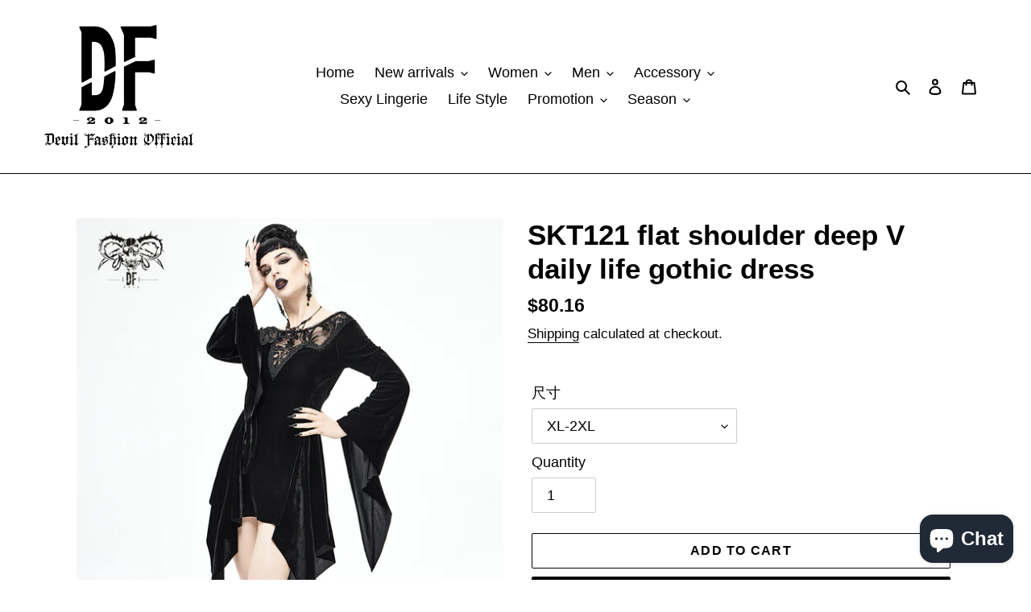

--- FILE ---
content_type: text/html; charset=utf-8
request_url: https://devilfashion.cn/products/skt121-flat-shoulder-deep-v-daily-life-gothic-dress
body_size: 26295
content:
<!doctype html>
<html class="no-js" lang="en">
<head>
  <meta charset="utf-8">
  <meta http-equiv="X-UA-Compatible" content="IE=edge,chrome=1">
  <meta name="viewport" content="width=device-width,initial-scale=1">
  <meta name="theme-color" content="#000000">

  <link rel="preconnect" href="https://cdn.shopify.com" crossorigin>
  <link rel="preconnect" href="https://fonts.shopify.com" crossorigin>
  <link rel="preconnect" href="https://monorail-edge.shopifysvc.com"><link rel="preload" href="//devilfashion.cn/cdn/shop/t/1/assets/theme.css?v=136619971045174987231606212614" as="style">
  <link rel="preload" as="font" href="" type="font/woff2" crossorigin>
  <link rel="preload" as="font" href="" type="font/woff2" crossorigin>
  <link rel="preload" as="font" href="" type="font/woff2" crossorigin>
  <link rel="preload" href="//devilfashion.cn/cdn/shop/t/1/assets/theme.js?v=93005265830298258731609995262" as="script">
  <link rel="preload" href="//devilfashion.cn/cdn/shop/t/1/assets/lazysizes.js?v=63098554868324070131606212613" as="script"><link rel="canonical" href="https://devilfashion.cn/products/skt121-flat-shoulder-deep-v-daily-life-gothic-dress"><link rel="shortcut icon" href="//devilfashion.cn/cdn/shop/files/ae1e3aa311ec0baf32375865f31b29d3_32x32.jpg?v=1613564910" type="image/png"><title>SKT121 flat shoulder deep V daily life gothic dress
&ndash; Devil Fashion Official</title><meta name="description" content="Product description: The main material is dense velvet, the chest is designed for positioning flower fabric,daily life gothic dress flat shoulder design. Product ID card: Brand:Devil Fashion Style:flat shoulder deep V daily life gothic dress Item No:SKT121 Fabric:POLYESTER97%  SPANDEX3% Color:Black Size:XS~S M~L XL~2XL"><!-- /snippets/social-meta-tags.liquid -->




<meta property="og:site_name" content="Devil Fashion Official">
<meta property="og:url" content="https://devilfashion.cn/products/skt121-flat-shoulder-deep-v-daily-life-gothic-dress">
<meta property="og:title" content="SKT121 flat shoulder deep V daily life gothic dress">
<meta property="og:type" content="product">
<meta property="og:description" content="Product description: The main material is dense velvet, the chest is designed for positioning flower fabric,daily life gothic dress flat shoulder design. Product ID card: Brand:Devil Fashion Style:flat shoulder deep V daily life gothic dress Item No:SKT121 Fabric:POLYESTER97%  SPANDEX3% Color:Black Size:XS~S M~L XL~2XL">

  <meta property="og:price:amount" content="80.16">
  <meta property="og:price:currency" content="USD">

<meta property="og:image" content="http://devilfashion.cn/cdn/shop/products/2_2f5d9ec6-8c51-4fe3-b973-a1d372a01f24_1200x1200.jpg?v=1626321521"><meta property="og:image" content="http://devilfashion.cn/cdn/shop/products/1_ef4a42f3-f694-4ce7-977d-e8d58619610b_1200x1200.jpg?v=1626321521"><meta property="og:image" content="http://devilfashion.cn/cdn/shop/products/c2831abc7349d543adb0b881462785d1_65f70157-007f-416d-aca0-777ced4dd33a_1200x1200.jpg?v=1626321523">
<meta property="og:image:secure_url" content="https://devilfashion.cn/cdn/shop/products/2_2f5d9ec6-8c51-4fe3-b973-a1d372a01f24_1200x1200.jpg?v=1626321521"><meta property="og:image:secure_url" content="https://devilfashion.cn/cdn/shop/products/1_ef4a42f3-f694-4ce7-977d-e8d58619610b_1200x1200.jpg?v=1626321521"><meta property="og:image:secure_url" content="https://devilfashion.cn/cdn/shop/products/c2831abc7349d543adb0b881462785d1_65f70157-007f-416d-aca0-777ced4dd33a_1200x1200.jpg?v=1626321523">


<meta name="twitter:card" content="summary_large_image">
<meta name="twitter:title" content="SKT121 flat shoulder deep V daily life gothic dress">
<meta name="twitter:description" content="Product description: The main material is dense velvet, the chest is designed for positioning flower fabric,daily life gothic dress flat shoulder design. Product ID card: Brand:Devil Fashion Style:flat shoulder deep V daily life gothic dress Item No:SKT121 Fabric:POLYESTER97%  SPANDEX3% Color:Black Size:XS~S M~L XL~2XL">

  
<style data-shopify>
:root {
    --color-text: #000000;
    --color-text-rgb: 0, 0, 0;
    --color-body-text: #000000;
    --color-sale-text: #EA0606;
    --color-small-button-text-border: #000000;
    --color-text-field: #ffffff;
    --color-text-field-text: #000000;
    --color-text-field-text-rgb: 0, 0, 0;

    --color-btn-primary: #000000;
    --color-btn-primary-darker: #000000;
    --color-btn-primary-text: #ffffff;

    --color-blankstate: rgba(0, 0, 0, 0.35);
    --color-blankstate-border: rgba(0, 0, 0, 0.2);
    --color-blankstate-background: rgba(0, 0, 0, 0.1);

    --color-text-focus:#404040;
    --color-overlay-text-focus:#e6e6e6;
    --color-btn-primary-focus:#404040;
    --color-btn-social-focus:#404040;
    --color-small-button-text-border-focus:#404040;
    --predictive-search-focus:#f2f2f2;

    --color-body: #ffffff;
    --color-bg: #ffffff;
    --color-bg-rgb: 255, 255, 255;
    --color-bg-alt: rgba(0, 0, 0, 0.05);
    --color-bg-currency-selector: rgba(0, 0, 0, 0.2);

    --color-overlay-title-text: #ffffff;
    --color-image-overlay: #000000;
    --color-image-overlay-rgb: 0, 0, 0;--opacity-image-overlay: 0.4;--hover-overlay-opacity: 0.8;

    --color-border: #000000;
    --color-border-form: #cccccc;
    --color-border-form-darker: #b3b3b3;

    --svg-select-icon: url(//devilfashion.cn/cdn/shop/t/1/assets/ico-select.svg?v=29003672709104678581606212628);
    --slick-img-url: url(//devilfashion.cn/cdn/shop/t/1/assets/ajax-loader.gif?v=41356863302472015721606212611);

    --font-weight-body--bold: 700;
    --font-weight-body--bolder: 700;

    --font-stack-header: Helvetica, Arial, sans-serif;
    --font-style-header: normal;
    --font-weight-header: 700;

    --font-stack-body: "system_ui", -apple-system, 'Segoe UI', Roboto, 'Helvetica Neue', 'Noto Sans', 'Liberation Sans', Arial, sans-serif, 'Apple Color Emoji', 'Segoe UI Emoji', 'Segoe UI Symbol', 'Noto Color Emoji';
    --font-style-body: normal;
    --font-weight-body: 400;

    --font-size-header: 26;

    --font-size-base: 18;

    --font-h1-desktop: 35;
    --font-h1-mobile: 32;
    --font-h2-desktop: 20;
    --font-h2-mobile: 18;
    --font-h3-mobile: 20;
    --font-h4-desktop: 17;
    --font-h4-mobile: 15;
    --font-h5-desktop: 15;
    --font-h5-mobile: 13;
    --font-h6-desktop: 14;
    --font-h6-mobile: 12;

    --font-mega-title-large-desktop: 65;

    --font-rich-text-large: 20;
    --font-rich-text-small: 15;

    
--color-video-bg: #f2f2f2;

    
    --global-color-image-loader-primary: rgba(0, 0, 0, 0.06);
    --global-color-image-loader-secondary: rgba(0, 0, 0, 0.12);
  }
</style>


  <style>*,::after,::before{box-sizing:border-box}body{margin:0}body,html{background-color:var(--color-body)}body,button{font-size:calc(var(--font-size-base) * 1px);font-family:var(--font-stack-body);font-style:var(--font-style-body);font-weight:var(--font-weight-body);color:var(--color-text);line-height:1.5}body,button{-webkit-font-smoothing:antialiased;-webkit-text-size-adjust:100%}.border-bottom{border-bottom:1px solid var(--color-border)}.btn--link{background-color:transparent;border:0;margin:0;color:var(--color-text);text-align:left}.text-right{text-align:right}.icon{display:inline-block;width:20px;height:20px;vertical-align:middle;fill:currentColor}.icon__fallback-text,.visually-hidden{position:absolute!important;overflow:hidden;clip:rect(0 0 0 0);height:1px;width:1px;margin:-1px;padding:0;border:0}svg.icon:not(.icon--full-color) circle,svg.icon:not(.icon--full-color) ellipse,svg.icon:not(.icon--full-color) g,svg.icon:not(.icon--full-color) line,svg.icon:not(.icon--full-color) path,svg.icon:not(.icon--full-color) polygon,svg.icon:not(.icon--full-color) polyline,svg.icon:not(.icon--full-color) rect,symbol.icon:not(.icon--full-color) circle,symbol.icon:not(.icon--full-color) ellipse,symbol.icon:not(.icon--full-color) g,symbol.icon:not(.icon--full-color) line,symbol.icon:not(.icon--full-color) path,symbol.icon:not(.icon--full-color) polygon,symbol.icon:not(.icon--full-color) polyline,symbol.icon:not(.icon--full-color) rect{fill:inherit;stroke:inherit}li{list-style:none}.list--inline{padding:0;margin:0}.list--inline>li{display:inline-block;margin-bottom:0;vertical-align:middle}a{color:var(--color-text);text-decoration:none}.h1,.h2,h1,h2{margin:0 0 17.5px;font-family:var(--font-stack-header);font-style:var(--font-style-header);font-weight:var(--font-weight-header);line-height:1.2;overflow-wrap:break-word;word-wrap:break-word}.h1 a,.h2 a,h1 a,h2 a{color:inherit;text-decoration:none;font-weight:inherit}.h1,h1{font-size:calc(((var(--font-h1-desktop))/ (var(--font-size-base))) * 1em);text-transform:none;letter-spacing:0}@media only screen and (max-width:749px){.h1,h1{font-size:calc(((var(--font-h1-mobile))/ (var(--font-size-base))) * 1em)}}.h2,h2{font-size:calc(((var(--font-h2-desktop))/ (var(--font-size-base))) * 1em);text-transform:uppercase;letter-spacing:.1em}@media only screen and (max-width:749px){.h2,h2{font-size:calc(((var(--font-h2-mobile))/ (var(--font-size-base))) * 1em)}}p{color:var(--color-body-text);margin:0 0 19.44444px}@media only screen and (max-width:749px){p{font-size:calc(((var(--font-size-base) - 1)/ (var(--font-size-base))) * 1em)}}p:last-child{margin-bottom:0}@media only screen and (max-width:749px){.small--hide{display:none!important}}.grid{list-style:none;margin:0;padding:0;margin-left:-30px}.grid::after{content:'';display:table;clear:both}@media only screen and (max-width:749px){.grid{margin-left:-22px}}.grid::after{content:'';display:table;clear:both}.grid--no-gutters{margin-left:0}.grid--no-gutters .grid__item{padding-left:0}.grid--table{display:table;table-layout:fixed;width:100%}.grid--table>.grid__item{float:none;display:table-cell;vertical-align:middle}.grid__item{float:left;padding-left:30px;width:100%}@media only screen and (max-width:749px){.grid__item{padding-left:22px}}.grid__item[class*="--push"]{position:relative}@media only screen and (min-width:750px){.medium-up--one-quarter{width:25%}.medium-up--push-one-third{width:33.33%}.medium-up--one-half{width:50%}.medium-up--push-one-third{left:33.33%;position:relative}}.site-header{position:relative;background-color:var(--color-body)}@media only screen and (max-width:749px){.site-header{border-bottom:1px solid var(--color-border)}}@media only screen and (min-width:750px){.site-header{padding:0 55px}.site-header.logo--center{padding-top:30px}}.site-header__logo{margin:15px 0}.logo-align--center .site-header__logo{text-align:center;margin:0 auto}@media only screen and (max-width:749px){.logo-align--center .site-header__logo{text-align:left;margin:15px 0}}@media only screen and (max-width:749px){.site-header__logo{padding-left:22px;text-align:left}.site-header__logo img{margin:0}}.site-header__logo-link{display:inline-block;word-break:break-word}@media only screen and (min-width:750px){.logo-align--center .site-header__logo-link{margin:0 auto}}.site-header__logo-image{display:block}@media only screen and (min-width:750px){.site-header__logo-image{margin:0 auto}}.site-header__logo-image img{width:100%}.site-header__logo-image--centered img{margin:0 auto}.site-header__logo img{display:block}.site-header__icons{position:relative;white-space:nowrap}@media only screen and (max-width:749px){.site-header__icons{width:auto;padding-right:13px}.site-header__icons .btn--link,.site-header__icons .site-header__cart{font-size:calc(((var(--font-size-base))/ (var(--font-size-base))) * 1em)}}.site-header__icons-wrapper{position:relative;display:-webkit-flex;display:-ms-flexbox;display:flex;width:100%;-ms-flex-align:center;-webkit-align-items:center;-moz-align-items:center;-ms-align-items:center;-o-align-items:center;align-items:center;-webkit-justify-content:flex-end;-ms-justify-content:flex-end;justify-content:flex-end}.site-header__account,.site-header__cart,.site-header__search{position:relative}.site-header__search.site-header__icon{display:none}@media only screen and (min-width:1400px){.site-header__search.site-header__icon{display:block}}.site-header__search-toggle{display:block}@media only screen and (min-width:750px){.site-header__account,.site-header__cart{padding:10px 11px}}.site-header__cart-title,.site-header__search-title{position:absolute!important;overflow:hidden;clip:rect(0 0 0 0);height:1px;width:1px;margin:-1px;padding:0;border:0;display:block;vertical-align:middle}.site-header__cart-title{margin-right:3px}.site-header__cart-count{display:flex;align-items:center;justify-content:center;position:absolute;right:.4rem;top:.2rem;font-weight:700;background-color:var(--color-btn-primary);color:var(--color-btn-primary-text);border-radius:50%;min-width:1em;height:1em}.site-header__cart-count span{font-family:HelveticaNeue,"Helvetica Neue",Helvetica,Arial,sans-serif;font-size:calc(11em / 16);line-height:1}@media only screen and (max-width:749px){.site-header__cart-count{top:calc(7em / 16);right:0;border-radius:50%;min-width:calc(19em / 16);height:calc(19em / 16)}}@media only screen and (max-width:749px){.site-header__cart-count span{padding:.25em calc(6em / 16);font-size:12px}}.site-header__menu{display:none}@media only screen and (max-width:749px){.site-header__icon{display:inline-block;vertical-align:middle;padding:10px 11px;margin:0}}@media only screen and (min-width:750px){.site-header__icon .icon-search{margin-right:3px}}.announcement-bar{z-index:10;position:relative;text-align:center;border-bottom:1px solid transparent;padding:2px}.announcement-bar__link{display:block}.announcement-bar__message{display:block;padding:11px 22px;font-size:calc(((16)/ (var(--font-size-base))) * 1em);font-weight:var(--font-weight-header)}@media only screen and (min-width:750px){.announcement-bar__message{padding-left:55px;padding-right:55px}}.site-nav{position:relative;padding:0;text-align:center;margin:25px 0}.site-nav a{padding:3px 10px}.site-nav__link{display:block;white-space:nowrap}.site-nav--centered .site-nav__link{padding-top:0}.site-nav__link .icon-chevron-down{width:calc(8em / 16);height:calc(8em / 16);margin-left:.5rem}.site-nav__label{border-bottom:1px solid transparent}.site-nav__link--active .site-nav__label{border-bottom-color:var(--color-text)}.site-nav__link--button{border:none;background-color:transparent;padding:3px 10px}.site-header__mobile-nav{z-index:11;position:relative;background-color:var(--color-body)}@media only screen and (max-width:749px){.site-header__mobile-nav{display:-webkit-flex;display:-ms-flexbox;display:flex;width:100%;-ms-flex-align:center;-webkit-align-items:center;-moz-align-items:center;-ms-align-items:center;-o-align-items:center;align-items:center}}.mobile-nav--open .icon-close{display:none}.main-content{opacity:0}.main-content .shopify-section{display:none}.main-content .shopify-section:first-child{display:inherit}.critical-hidden{display:none}</style>

  <script>
    window.performance.mark('debut:theme_stylesheet_loaded.start');

    function onLoadStylesheet() {
      performance.mark('debut:theme_stylesheet_loaded.end');
      performance.measure('debut:theme_stylesheet_loaded', 'debut:theme_stylesheet_loaded.start', 'debut:theme_stylesheet_loaded.end');

      var url = "//devilfashion.cn/cdn/shop/t/1/assets/theme.css?v=136619971045174987231606212614";
      var link = document.querySelector('link[href="' + url + '"]');
      link.loaded = true;
      link.dispatchEvent(new Event('load'));
    }
  </script>

  <link rel="stylesheet" href="//devilfashion.cn/cdn/shop/t/1/assets/theme.css?v=136619971045174987231606212614" type="text/css" media="print" onload="this.media='all';onLoadStylesheet()">

  <style>
    
    
    
    
    
    
  </style>

  <script>
    var theme = {
      breakpoints: {
        medium: 750,
        large: 990,
        widescreen: 1400
      },
      strings: {
        addToCart: "Add to cart",
        soldOut: "Sold out",
        unavailable: "Unavailable",
        regularPrice: "Regular price",
        salePrice: "Sale price",
        sale: "Sale",
        fromLowestPrice: "from [price]",
        vendor: "Vendor",
        showMore: "Show More",
        showLess: "Show Less",
        searchFor: "Search for",
        addressError: "Error looking up that address",
        addressNoResults: "No results for that address",
        addressQueryLimit: "You have exceeded the Google API usage limit. Consider upgrading to a \u003ca href=\"https:\/\/developers.google.com\/maps\/premium\/usage-limits\"\u003ePremium Plan\u003c\/a\u003e.",
        authError: "There was a problem authenticating your Google Maps account.",
        newWindow: "Opens in a new window.",
        external: "Opens external website.",
        newWindowExternal: "Opens external website in a new window.",
        removeLabel: "Remove [product]",
        update: "Update",
        quantity: "Quantity",
        discountedTotal: "Discounted total",
        regularTotal: "Regular total",
        priceColumn: "See Price column for discount details.",
        quantityMinimumMessage: "Quantity must be 1 or more",
        cartError: "There was an error while updating your cart. Please try again.",
        removedItemMessage: "Removed \u003cspan class=\"cart__removed-product-details\"\u003e([quantity]) [link]\u003c\/span\u003e from your cart.",
        unitPrice: "Unit price",
        unitPriceSeparator: "per",
        oneCartCount: "1 item",
        otherCartCount: "[count] items",
        quantityLabel: "Quantity: [count]",
        products: "Products",
        loading: "Loading",
        number_of_results: "[result_number] of [results_count]",
        number_of_results_found: "[results_count] results found",
        one_result_found: "1 result found"
      },
      moneyFormat: "${{amount}}",
      moneyFormatWithCurrency: "${{amount}} USD",
      settings: {
        predictiveSearchEnabled: true,
        predictiveSearchShowPrice: true,
        predictiveSearchShowVendor: true
      },
      stylesheet: "//devilfashion.cn/cdn/shop/t/1/assets/theme.css?v=136619971045174987231606212614"
    }

    document.documentElement.className = document.documentElement.className.replace('no-js', 'js');
  </script><script src="//devilfashion.cn/cdn/shop/t/1/assets/theme.js?v=93005265830298258731609995262" defer="defer"></script>
  <script src="//devilfashion.cn/cdn/shop/t/1/assets/lazysizes.js?v=63098554868324070131606212613" async="async"></script>

  <script type="text/javascript">
    if (window.MSInputMethodContext && document.documentMode) {
      var scripts = document.getElementsByTagName('script')[0];
      var polyfill = document.createElement("script");
      polyfill.defer = true;
      polyfill.src = "//devilfashion.cn/cdn/shop/t/1/assets/ie11CustomProperties.min.js?v=146208399201472936201606212612";

      scripts.parentNode.insertBefore(polyfill, scripts);
    }
  </script>

  <script>window.performance && window.performance.mark && window.performance.mark('shopify.content_for_header.start');</script><meta name="google-site-verification" content="kGiHytwFpgCn71bhsREJ6XI7Agatvw6eeMNG3DyjtAE">
<meta id="shopify-digital-wallet" name="shopify-digital-wallet" content="/51545604277/digital_wallets/dialog">
<meta name="shopify-checkout-api-token" content="277434fe76e83122078c1522cc5dd1bf">
<meta id="in-context-paypal-metadata" data-shop-id="51545604277" data-venmo-supported="false" data-environment="production" data-locale="en_US" data-paypal-v4="true" data-currency="USD">
<link rel="alternate" type="application/json+oembed" href="https://devilfashion.cn/products/skt121-flat-shoulder-deep-v-daily-life-gothic-dress.oembed">
<script async="async" src="/checkouts/internal/preloads.js?locale=en-US"></script>
<script id="shopify-features" type="application/json">{"accessToken":"277434fe76e83122078c1522cc5dd1bf","betas":["rich-media-storefront-analytics"],"domain":"devilfashion.cn","predictiveSearch":true,"shopId":51545604277,"locale":"en"}</script>
<script>var Shopify = Shopify || {};
Shopify.shop = "devil-fashion-official.myshopify.com";
Shopify.locale = "en";
Shopify.currency = {"active":"USD","rate":"1.0"};
Shopify.country = "US";
Shopify.theme = {"name":"Debut","id":116139851957,"schema_name":"Debut","schema_version":"17.8.0","theme_store_id":796,"role":"main"};
Shopify.theme.handle = "null";
Shopify.theme.style = {"id":null,"handle":null};
Shopify.cdnHost = "devilfashion.cn/cdn";
Shopify.routes = Shopify.routes || {};
Shopify.routes.root = "/";</script>
<script type="module">!function(o){(o.Shopify=o.Shopify||{}).modules=!0}(window);</script>
<script>!function(o){function n(){var o=[];function n(){o.push(Array.prototype.slice.apply(arguments))}return n.q=o,n}var t=o.Shopify=o.Shopify||{};t.loadFeatures=n(),t.autoloadFeatures=n()}(window);</script>
<script id="shop-js-analytics" type="application/json">{"pageType":"product"}</script>
<script defer="defer" async type="module" src="//devilfashion.cn/cdn/shopifycloud/shop-js/modules/v2/client.init-shop-cart-sync_BT-GjEfc.en.esm.js"></script>
<script defer="defer" async type="module" src="//devilfashion.cn/cdn/shopifycloud/shop-js/modules/v2/chunk.common_D58fp_Oc.esm.js"></script>
<script defer="defer" async type="module" src="//devilfashion.cn/cdn/shopifycloud/shop-js/modules/v2/chunk.modal_xMitdFEc.esm.js"></script>
<script type="module">
  await import("//devilfashion.cn/cdn/shopifycloud/shop-js/modules/v2/client.init-shop-cart-sync_BT-GjEfc.en.esm.js");
await import("//devilfashion.cn/cdn/shopifycloud/shop-js/modules/v2/chunk.common_D58fp_Oc.esm.js");
await import("//devilfashion.cn/cdn/shopifycloud/shop-js/modules/v2/chunk.modal_xMitdFEc.esm.js");

  window.Shopify.SignInWithShop?.initShopCartSync?.({"fedCMEnabled":true,"windoidEnabled":true});

</script>
<script>(function() {
  var isLoaded = false;
  function asyncLoad() {
    if (isLoaded) return;
    isLoaded = true;
    var urls = ["https:\/\/cdn.hextom.com\/js\/freeshippingbar.js?shop=devil-fashion-official.myshopify.com","https:\/\/cdn5.hextom.com\/js\/vimotia.js?shop=devil-fashion-official.myshopify.com"];
    for (var i = 0; i < urls.length; i++) {
      var s = document.createElement('script');
      s.type = 'text/javascript';
      s.async = true;
      s.src = urls[i];
      var x = document.getElementsByTagName('script')[0];
      x.parentNode.insertBefore(s, x);
    }
  };
  if(window.attachEvent) {
    window.attachEvent('onload', asyncLoad);
  } else {
    window.addEventListener('load', asyncLoad, false);
  }
})();</script>
<script id="__st">var __st={"a":51545604277,"offset":28800,"reqid":"0ca120cd-5b41-4160-9688-82ecdc2084fb-1769436974","pageurl":"devilfashion.cn\/products\/skt121-flat-shoulder-deep-v-daily-life-gothic-dress","u":"cf5e21d794e4","p":"product","rtyp":"product","rid":6848460357813};</script>
<script>window.ShopifyPaypalV4VisibilityTracking = true;</script>
<script id="captcha-bootstrap">!function(){'use strict';const t='contact',e='account',n='new_comment',o=[[t,t],['blogs',n],['comments',n],[t,'customer']],c=[[e,'customer_login'],[e,'guest_login'],[e,'recover_customer_password'],[e,'create_customer']],r=t=>t.map((([t,e])=>`form[action*='/${t}']:not([data-nocaptcha='true']) input[name='form_type'][value='${e}']`)).join(','),a=t=>()=>t?[...document.querySelectorAll(t)].map((t=>t.form)):[];function s(){const t=[...o],e=r(t);return a(e)}const i='password',u='form_key',d=['recaptcha-v3-token','g-recaptcha-response','h-captcha-response',i],f=()=>{try{return window.sessionStorage}catch{return}},m='__shopify_v',_=t=>t.elements[u];function p(t,e,n=!1){try{const o=window.sessionStorage,c=JSON.parse(o.getItem(e)),{data:r}=function(t){const{data:e,action:n}=t;return t[m]||n?{data:e,action:n}:{data:t,action:n}}(c);for(const[e,n]of Object.entries(r))t.elements[e]&&(t.elements[e].value=n);n&&o.removeItem(e)}catch(o){console.error('form repopulation failed',{error:o})}}const l='form_type',E='cptcha';function T(t){t.dataset[E]=!0}const w=window,h=w.document,L='Shopify',v='ce_forms',y='captcha';let A=!1;((t,e)=>{const n=(g='f06e6c50-85a8-45c8-87d0-21a2b65856fe',I='https://cdn.shopify.com/shopifycloud/storefront-forms-hcaptcha/ce_storefront_forms_captcha_hcaptcha.v1.5.2.iife.js',D={infoText:'Protected by hCaptcha',privacyText:'Privacy',termsText:'Terms'},(t,e,n)=>{const o=w[L][v],c=o.bindForm;if(c)return c(t,g,e,D).then(n);var r;o.q.push([[t,g,e,D],n]),r=I,A||(h.body.append(Object.assign(h.createElement('script'),{id:'captcha-provider',async:!0,src:r})),A=!0)});var g,I,D;w[L]=w[L]||{},w[L][v]=w[L][v]||{},w[L][v].q=[],w[L][y]=w[L][y]||{},w[L][y].protect=function(t,e){n(t,void 0,e),T(t)},Object.freeze(w[L][y]),function(t,e,n,w,h,L){const[v,y,A,g]=function(t,e,n){const i=e?o:[],u=t?c:[],d=[...i,...u],f=r(d),m=r(i),_=r(d.filter((([t,e])=>n.includes(e))));return[a(f),a(m),a(_),s()]}(w,h,L),I=t=>{const e=t.target;return e instanceof HTMLFormElement?e:e&&e.form},D=t=>v().includes(t);t.addEventListener('submit',(t=>{const e=I(t);if(!e)return;const n=D(e)&&!e.dataset.hcaptchaBound&&!e.dataset.recaptchaBound,o=_(e),c=g().includes(e)&&(!o||!o.value);(n||c)&&t.preventDefault(),c&&!n&&(function(t){try{if(!f())return;!function(t){const e=f();if(!e)return;const n=_(t);if(!n)return;const o=n.value;o&&e.removeItem(o)}(t);const e=Array.from(Array(32),(()=>Math.random().toString(36)[2])).join('');!function(t,e){_(t)||t.append(Object.assign(document.createElement('input'),{type:'hidden',name:u})),t.elements[u].value=e}(t,e),function(t,e){const n=f();if(!n)return;const o=[...t.querySelectorAll(`input[type='${i}']`)].map((({name:t})=>t)),c=[...d,...o],r={};for(const[a,s]of new FormData(t).entries())c.includes(a)||(r[a]=s);n.setItem(e,JSON.stringify({[m]:1,action:t.action,data:r}))}(t,e)}catch(e){console.error('failed to persist form',e)}}(e),e.submit())}));const S=(t,e)=>{t&&!t.dataset[E]&&(n(t,e.some((e=>e===t))),T(t))};for(const o of['focusin','change'])t.addEventListener(o,(t=>{const e=I(t);D(e)&&S(e,y())}));const B=e.get('form_key'),M=e.get(l),P=B&&M;t.addEventListener('DOMContentLoaded',(()=>{const t=y();if(P)for(const e of t)e.elements[l].value===M&&p(e,B);[...new Set([...A(),...v().filter((t=>'true'===t.dataset.shopifyCaptcha))])].forEach((e=>S(e,t)))}))}(h,new URLSearchParams(w.location.search),n,t,e,['guest_login'])})(!0,!0)}();</script>
<script integrity="sha256-4kQ18oKyAcykRKYeNunJcIwy7WH5gtpwJnB7kiuLZ1E=" data-source-attribution="shopify.loadfeatures" defer="defer" src="//devilfashion.cn/cdn/shopifycloud/storefront/assets/storefront/load_feature-a0a9edcb.js" crossorigin="anonymous"></script>
<script data-source-attribution="shopify.dynamic_checkout.dynamic.init">var Shopify=Shopify||{};Shopify.PaymentButton=Shopify.PaymentButton||{isStorefrontPortableWallets:!0,init:function(){window.Shopify.PaymentButton.init=function(){};var t=document.createElement("script");t.src="https://devilfashion.cn/cdn/shopifycloud/portable-wallets/latest/portable-wallets.en.js",t.type="module",document.head.appendChild(t)}};
</script>
<script data-source-attribution="shopify.dynamic_checkout.buyer_consent">
  function portableWalletsHideBuyerConsent(e){var t=document.getElementById("shopify-buyer-consent"),n=document.getElementById("shopify-subscription-policy-button");t&&n&&(t.classList.add("hidden"),t.setAttribute("aria-hidden","true"),n.removeEventListener("click",e))}function portableWalletsShowBuyerConsent(e){var t=document.getElementById("shopify-buyer-consent"),n=document.getElementById("shopify-subscription-policy-button");t&&n&&(t.classList.remove("hidden"),t.removeAttribute("aria-hidden"),n.addEventListener("click",e))}window.Shopify?.PaymentButton&&(window.Shopify.PaymentButton.hideBuyerConsent=portableWalletsHideBuyerConsent,window.Shopify.PaymentButton.showBuyerConsent=portableWalletsShowBuyerConsent);
</script>
<script>
  function portableWalletsCleanup(e){e&&e.src&&console.error("Failed to load portable wallets script "+e.src);var t=document.querySelectorAll("shopify-accelerated-checkout .shopify-payment-button__skeleton, shopify-accelerated-checkout-cart .wallet-cart-button__skeleton"),e=document.getElementById("shopify-buyer-consent");for(let e=0;e<t.length;e++)t[e].remove();e&&e.remove()}function portableWalletsNotLoadedAsModule(e){e instanceof ErrorEvent&&"string"==typeof e.message&&e.message.includes("import.meta")&&"string"==typeof e.filename&&e.filename.includes("portable-wallets")&&(window.removeEventListener("error",portableWalletsNotLoadedAsModule),window.Shopify.PaymentButton.failedToLoad=e,"loading"===document.readyState?document.addEventListener("DOMContentLoaded",window.Shopify.PaymentButton.init):window.Shopify.PaymentButton.init())}window.addEventListener("error",portableWalletsNotLoadedAsModule);
</script>

<script type="module" src="https://devilfashion.cn/cdn/shopifycloud/portable-wallets/latest/portable-wallets.en.js" onError="portableWalletsCleanup(this)" crossorigin="anonymous"></script>
<script nomodule>
  document.addEventListener("DOMContentLoaded", portableWalletsCleanup);
</script>

<link id="shopify-accelerated-checkout-styles" rel="stylesheet" media="screen" href="https://devilfashion.cn/cdn/shopifycloud/portable-wallets/latest/accelerated-checkout-backwards-compat.css" crossorigin="anonymous">
<style id="shopify-accelerated-checkout-cart">
        #shopify-buyer-consent {
  margin-top: 1em;
  display: inline-block;
  width: 100%;
}

#shopify-buyer-consent.hidden {
  display: none;
}

#shopify-subscription-policy-button {
  background: none;
  border: none;
  padding: 0;
  text-decoration: underline;
  font-size: inherit;
  cursor: pointer;
}

#shopify-subscription-policy-button::before {
  box-shadow: none;
}

      </style>

<script>window.performance && window.performance.mark && window.performance.mark('shopify.content_for_header.end');</script>
<script src="https://cdn.shopify.com/extensions/e8878072-2f6b-4e89-8082-94b04320908d/inbox-1254/assets/inbox-chat-loader.js" type="text/javascript" defer="defer"></script>
<link href="https://monorail-edge.shopifysvc.com" rel="dns-prefetch">
<script>(function(){if ("sendBeacon" in navigator && "performance" in window) {try {var session_token_from_headers = performance.getEntriesByType('navigation')[0].serverTiming.find(x => x.name == '_s').description;} catch {var session_token_from_headers = undefined;}var session_cookie_matches = document.cookie.match(/_shopify_s=([^;]*)/);var session_token_from_cookie = session_cookie_matches && session_cookie_matches.length === 2 ? session_cookie_matches[1] : "";var session_token = session_token_from_headers || session_token_from_cookie || "";function handle_abandonment_event(e) {var entries = performance.getEntries().filter(function(entry) {return /monorail-edge.shopifysvc.com/.test(entry.name);});if (!window.abandonment_tracked && entries.length === 0) {window.abandonment_tracked = true;var currentMs = Date.now();var navigation_start = performance.timing.navigationStart;var payload = {shop_id: 51545604277,url: window.location.href,navigation_start,duration: currentMs - navigation_start,session_token,page_type: "product"};window.navigator.sendBeacon("https://monorail-edge.shopifysvc.com/v1/produce", JSON.stringify({schema_id: "online_store_buyer_site_abandonment/1.1",payload: payload,metadata: {event_created_at_ms: currentMs,event_sent_at_ms: currentMs}}));}}window.addEventListener('pagehide', handle_abandonment_event);}}());</script>
<script id="web-pixels-manager-setup">(function e(e,d,r,n,o){if(void 0===o&&(o={}),!Boolean(null===(a=null===(i=window.Shopify)||void 0===i?void 0:i.analytics)||void 0===a?void 0:a.replayQueue)){var i,a;window.Shopify=window.Shopify||{};var t=window.Shopify;t.analytics=t.analytics||{};var s=t.analytics;s.replayQueue=[],s.publish=function(e,d,r){return s.replayQueue.push([e,d,r]),!0};try{self.performance.mark("wpm:start")}catch(e){}var l=function(){var e={modern:/Edge?\/(1{2}[4-9]|1[2-9]\d|[2-9]\d{2}|\d{4,})\.\d+(\.\d+|)|Firefox\/(1{2}[4-9]|1[2-9]\d|[2-9]\d{2}|\d{4,})\.\d+(\.\d+|)|Chrom(ium|e)\/(9{2}|\d{3,})\.\d+(\.\d+|)|(Maci|X1{2}).+ Version\/(15\.\d+|(1[6-9]|[2-9]\d|\d{3,})\.\d+)([,.]\d+|)( \(\w+\)|)( Mobile\/\w+|) Safari\/|Chrome.+OPR\/(9{2}|\d{3,})\.\d+\.\d+|(CPU[ +]OS|iPhone[ +]OS|CPU[ +]iPhone|CPU IPhone OS|CPU iPad OS)[ +]+(15[._]\d+|(1[6-9]|[2-9]\d|\d{3,})[._]\d+)([._]\d+|)|Android:?[ /-](13[3-9]|1[4-9]\d|[2-9]\d{2}|\d{4,})(\.\d+|)(\.\d+|)|Android.+Firefox\/(13[5-9]|1[4-9]\d|[2-9]\d{2}|\d{4,})\.\d+(\.\d+|)|Android.+Chrom(ium|e)\/(13[3-9]|1[4-9]\d|[2-9]\d{2}|\d{4,})\.\d+(\.\d+|)|SamsungBrowser\/([2-9]\d|\d{3,})\.\d+/,legacy:/Edge?\/(1[6-9]|[2-9]\d|\d{3,})\.\d+(\.\d+|)|Firefox\/(5[4-9]|[6-9]\d|\d{3,})\.\d+(\.\d+|)|Chrom(ium|e)\/(5[1-9]|[6-9]\d|\d{3,})\.\d+(\.\d+|)([\d.]+$|.*Safari\/(?![\d.]+ Edge\/[\d.]+$))|(Maci|X1{2}).+ Version\/(10\.\d+|(1[1-9]|[2-9]\d|\d{3,})\.\d+)([,.]\d+|)( \(\w+\)|)( Mobile\/\w+|) Safari\/|Chrome.+OPR\/(3[89]|[4-9]\d|\d{3,})\.\d+\.\d+|(CPU[ +]OS|iPhone[ +]OS|CPU[ +]iPhone|CPU IPhone OS|CPU iPad OS)[ +]+(10[._]\d+|(1[1-9]|[2-9]\d|\d{3,})[._]\d+)([._]\d+|)|Android:?[ /-](13[3-9]|1[4-9]\d|[2-9]\d{2}|\d{4,})(\.\d+|)(\.\d+|)|Mobile Safari.+OPR\/([89]\d|\d{3,})\.\d+\.\d+|Android.+Firefox\/(13[5-9]|1[4-9]\d|[2-9]\d{2}|\d{4,})\.\d+(\.\d+|)|Android.+Chrom(ium|e)\/(13[3-9]|1[4-9]\d|[2-9]\d{2}|\d{4,})\.\d+(\.\d+|)|Android.+(UC? ?Browser|UCWEB|U3)[ /]?(15\.([5-9]|\d{2,})|(1[6-9]|[2-9]\d|\d{3,})\.\d+)\.\d+|SamsungBrowser\/(5\.\d+|([6-9]|\d{2,})\.\d+)|Android.+MQ{2}Browser\/(14(\.(9|\d{2,})|)|(1[5-9]|[2-9]\d|\d{3,})(\.\d+|))(\.\d+|)|K[Aa][Ii]OS\/(3\.\d+|([4-9]|\d{2,})\.\d+)(\.\d+|)/},d=e.modern,r=e.legacy,n=navigator.userAgent;return n.match(d)?"modern":n.match(r)?"legacy":"unknown"}(),u="modern"===l?"modern":"legacy",c=(null!=n?n:{modern:"",legacy:""})[u],f=function(e){return[e.baseUrl,"/wpm","/b",e.hashVersion,"modern"===e.buildTarget?"m":"l",".js"].join("")}({baseUrl:d,hashVersion:r,buildTarget:u}),m=function(e){var d=e.version,r=e.bundleTarget,n=e.surface,o=e.pageUrl,i=e.monorailEndpoint;return{emit:function(e){var a=e.status,t=e.errorMsg,s=(new Date).getTime(),l=JSON.stringify({metadata:{event_sent_at_ms:s},events:[{schema_id:"web_pixels_manager_load/3.1",payload:{version:d,bundle_target:r,page_url:o,status:a,surface:n,error_msg:t},metadata:{event_created_at_ms:s}}]});if(!i)return console&&console.warn&&console.warn("[Web Pixels Manager] No Monorail endpoint provided, skipping logging."),!1;try{return self.navigator.sendBeacon.bind(self.navigator)(i,l)}catch(e){}var u=new XMLHttpRequest;try{return u.open("POST",i,!0),u.setRequestHeader("Content-Type","text/plain"),u.send(l),!0}catch(e){return console&&console.warn&&console.warn("[Web Pixels Manager] Got an unhandled error while logging to Monorail."),!1}}}}({version:r,bundleTarget:l,surface:e.surface,pageUrl:self.location.href,monorailEndpoint:e.monorailEndpoint});try{o.browserTarget=l,function(e){var d=e.src,r=e.async,n=void 0===r||r,o=e.onload,i=e.onerror,a=e.sri,t=e.scriptDataAttributes,s=void 0===t?{}:t,l=document.createElement("script"),u=document.querySelector("head"),c=document.querySelector("body");if(l.async=n,l.src=d,a&&(l.integrity=a,l.crossOrigin="anonymous"),s)for(var f in s)if(Object.prototype.hasOwnProperty.call(s,f))try{l.dataset[f]=s[f]}catch(e){}if(o&&l.addEventListener("load",o),i&&l.addEventListener("error",i),u)u.appendChild(l);else{if(!c)throw new Error("Did not find a head or body element to append the script");c.appendChild(l)}}({src:f,async:!0,onload:function(){if(!function(){var e,d;return Boolean(null===(d=null===(e=window.Shopify)||void 0===e?void 0:e.analytics)||void 0===d?void 0:d.initialized)}()){var d=window.webPixelsManager.init(e)||void 0;if(d){var r=window.Shopify.analytics;r.replayQueue.forEach((function(e){var r=e[0],n=e[1],o=e[2];d.publishCustomEvent(r,n,o)})),r.replayQueue=[],r.publish=d.publishCustomEvent,r.visitor=d.visitor,r.initialized=!0}}},onerror:function(){return m.emit({status:"failed",errorMsg:"".concat(f," has failed to load")})},sri:function(e){var d=/^sha384-[A-Za-z0-9+/=]+$/;return"string"==typeof e&&d.test(e)}(c)?c:"",scriptDataAttributes:o}),m.emit({status:"loading"})}catch(e){m.emit({status:"failed",errorMsg:(null==e?void 0:e.message)||"Unknown error"})}}})({shopId: 51545604277,storefrontBaseUrl: "https://devilfashion.cn",extensionsBaseUrl: "https://extensions.shopifycdn.com/cdn/shopifycloud/web-pixels-manager",monorailEndpoint: "https://monorail-edge.shopifysvc.com/unstable/produce_batch",surface: "storefront-renderer",enabledBetaFlags: ["2dca8a86"],webPixelsConfigList: [{"id":"524550325","configuration":"{\"config\":\"{\\\"pixel_id\\\":\\\"GT-NM2CCKM\\\",\\\"target_country\\\":\\\"US\\\",\\\"gtag_events\\\":[{\\\"type\\\":\\\"purchase\\\",\\\"action_label\\\":\\\"MC-CN46VEXRSN\\\"},{\\\"type\\\":\\\"page_view\\\",\\\"action_label\\\":\\\"MC-CN46VEXRSN\\\"},{\\\"type\\\":\\\"view_item\\\",\\\"action_label\\\":\\\"MC-CN46VEXRSN\\\"}],\\\"enable_monitoring_mode\\\":false}\"}","eventPayloadVersion":"v1","runtimeContext":"OPEN","scriptVersion":"b2a88bafab3e21179ed38636efcd8a93","type":"APP","apiClientId":1780363,"privacyPurposes":[],"dataSharingAdjustments":{"protectedCustomerApprovalScopes":["read_customer_address","read_customer_email","read_customer_name","read_customer_personal_data","read_customer_phone"]}},{"id":"shopify-app-pixel","configuration":"{}","eventPayloadVersion":"v1","runtimeContext":"STRICT","scriptVersion":"0450","apiClientId":"shopify-pixel","type":"APP","privacyPurposes":["ANALYTICS","MARKETING"]},{"id":"shopify-custom-pixel","eventPayloadVersion":"v1","runtimeContext":"LAX","scriptVersion":"0450","apiClientId":"shopify-pixel","type":"CUSTOM","privacyPurposes":["ANALYTICS","MARKETING"]}],isMerchantRequest: false,initData: {"shop":{"name":"Devil Fashion Official","paymentSettings":{"currencyCode":"USD"},"myshopifyDomain":"devil-fashion-official.myshopify.com","countryCode":"CN","storefrontUrl":"https:\/\/devilfashion.cn"},"customer":null,"cart":null,"checkout":null,"productVariants":[{"price":{"amount":80.16,"currencyCode":"USD"},"product":{"title":"SKT121 flat shoulder deep V daily life gothic dress","vendor":"Devil fashion","id":"6848460357813","untranslatedTitle":"SKT121 flat shoulder deep V daily life gothic dress","url":"\/products\/skt121-flat-shoulder-deep-v-daily-life-gothic-dress","type":"dress"},"id":"40521692774581","image":{"src":"\/\/devilfashion.cn\/cdn\/shop\/products\/2_2f5d9ec6-8c51-4fe3-b973-a1d372a01f24.jpg?v=1626321521"},"sku":"","title":"XS-S","untranslatedTitle":"XS-S"},{"price":{"amount":80.16,"currencyCode":"USD"},"product":{"title":"SKT121 flat shoulder deep V daily life gothic dress","vendor":"Devil fashion","id":"6848460357813","untranslatedTitle":"SKT121 flat shoulder deep V daily life gothic dress","url":"\/products\/skt121-flat-shoulder-deep-v-daily-life-gothic-dress","type":"dress"},"id":"40521692807349","image":{"src":"\/\/devilfashion.cn\/cdn\/shop\/products\/2_2f5d9ec6-8c51-4fe3-b973-a1d372a01f24.jpg?v=1626321521"},"sku":"","title":"M-L","untranslatedTitle":"M-L"},{"price":{"amount":80.16,"currencyCode":"USD"},"product":{"title":"SKT121 flat shoulder deep V daily life gothic dress","vendor":"Devil fashion","id":"6848460357813","untranslatedTitle":"SKT121 flat shoulder deep V daily life gothic dress","url":"\/products\/skt121-flat-shoulder-deep-v-daily-life-gothic-dress","type":"dress"},"id":"40521692840117","image":{"src":"\/\/devilfashion.cn\/cdn\/shop\/products\/2_2f5d9ec6-8c51-4fe3-b973-a1d372a01f24.jpg?v=1626321521"},"sku":"","title":"XL-2XL","untranslatedTitle":"XL-2XL"},{"price":{"amount":80.16,"currencyCode":"USD"},"product":{"title":"SKT121 flat shoulder deep V daily life gothic dress","vendor":"Devil fashion","id":"6848460357813","untranslatedTitle":"SKT121 flat shoulder deep V daily life gothic dress","url":"\/products\/skt121-flat-shoulder-deep-v-daily-life-gothic-dress","type":"dress"},"id":"40521692872885","image":{"src":"\/\/devilfashion.cn\/cdn\/shop\/products\/2_2f5d9ec6-8c51-4fe3-b973-a1d372a01f24.jpg?v=1626321521"},"sku":"","title":"3XL-4XL","untranslatedTitle":"3XL-4XL"}],"purchasingCompany":null},},"https://devilfashion.cn/cdn","fcfee988w5aeb613cpc8e4bc33m6693e112",{"modern":"","legacy":""},{"shopId":"51545604277","storefrontBaseUrl":"https:\/\/devilfashion.cn","extensionBaseUrl":"https:\/\/extensions.shopifycdn.com\/cdn\/shopifycloud\/web-pixels-manager","surface":"storefront-renderer","enabledBetaFlags":"[\"2dca8a86\"]","isMerchantRequest":"false","hashVersion":"fcfee988w5aeb613cpc8e4bc33m6693e112","publish":"custom","events":"[[\"page_viewed\",{}],[\"product_viewed\",{\"productVariant\":{\"price\":{\"amount\":80.16,\"currencyCode\":\"USD\"},\"product\":{\"title\":\"SKT121 flat shoulder deep V daily life gothic dress\",\"vendor\":\"Devil fashion\",\"id\":\"6848460357813\",\"untranslatedTitle\":\"SKT121 flat shoulder deep V daily life gothic dress\",\"url\":\"\/products\/skt121-flat-shoulder-deep-v-daily-life-gothic-dress\",\"type\":\"dress\"},\"id\":\"40521692840117\",\"image\":{\"src\":\"\/\/devilfashion.cn\/cdn\/shop\/products\/2_2f5d9ec6-8c51-4fe3-b973-a1d372a01f24.jpg?v=1626321521\"},\"sku\":\"\",\"title\":\"XL-2XL\",\"untranslatedTitle\":\"XL-2XL\"}}]]"});</script><script>
  window.ShopifyAnalytics = window.ShopifyAnalytics || {};
  window.ShopifyAnalytics.meta = window.ShopifyAnalytics.meta || {};
  window.ShopifyAnalytics.meta.currency = 'USD';
  var meta = {"product":{"id":6848460357813,"gid":"gid:\/\/shopify\/Product\/6848460357813","vendor":"Devil fashion","type":"dress","handle":"skt121-flat-shoulder-deep-v-daily-life-gothic-dress","variants":[{"id":40521692774581,"price":8016,"name":"SKT121 flat shoulder deep V daily life gothic dress - XS-S","public_title":"XS-S","sku":""},{"id":40521692807349,"price":8016,"name":"SKT121 flat shoulder deep V daily life gothic dress - M-L","public_title":"M-L","sku":""},{"id":40521692840117,"price":8016,"name":"SKT121 flat shoulder deep V daily life gothic dress - XL-2XL","public_title":"XL-2XL","sku":""},{"id":40521692872885,"price":8016,"name":"SKT121 flat shoulder deep V daily life gothic dress - 3XL-4XL","public_title":"3XL-4XL","sku":""}],"remote":false},"page":{"pageType":"product","resourceType":"product","resourceId":6848460357813,"requestId":"0ca120cd-5b41-4160-9688-82ecdc2084fb-1769436974"}};
  for (var attr in meta) {
    window.ShopifyAnalytics.meta[attr] = meta[attr];
  }
</script>
<script class="analytics">
  (function () {
    var customDocumentWrite = function(content) {
      var jquery = null;

      if (window.jQuery) {
        jquery = window.jQuery;
      } else if (window.Checkout && window.Checkout.$) {
        jquery = window.Checkout.$;
      }

      if (jquery) {
        jquery('body').append(content);
      }
    };

    var hasLoggedConversion = function(token) {
      if (token) {
        return document.cookie.indexOf('loggedConversion=' + token) !== -1;
      }
      return false;
    }

    var setCookieIfConversion = function(token) {
      if (token) {
        var twoMonthsFromNow = new Date(Date.now());
        twoMonthsFromNow.setMonth(twoMonthsFromNow.getMonth() + 2);

        document.cookie = 'loggedConversion=' + token + '; expires=' + twoMonthsFromNow;
      }
    }

    var trekkie = window.ShopifyAnalytics.lib = window.trekkie = window.trekkie || [];
    if (trekkie.integrations) {
      return;
    }
    trekkie.methods = [
      'identify',
      'page',
      'ready',
      'track',
      'trackForm',
      'trackLink'
    ];
    trekkie.factory = function(method) {
      return function() {
        var args = Array.prototype.slice.call(arguments);
        args.unshift(method);
        trekkie.push(args);
        return trekkie;
      };
    };
    for (var i = 0; i < trekkie.methods.length; i++) {
      var key = trekkie.methods[i];
      trekkie[key] = trekkie.factory(key);
    }
    trekkie.load = function(config) {
      trekkie.config = config || {};
      trekkie.config.initialDocumentCookie = document.cookie;
      var first = document.getElementsByTagName('script')[0];
      var script = document.createElement('script');
      script.type = 'text/javascript';
      script.onerror = function(e) {
        var scriptFallback = document.createElement('script');
        scriptFallback.type = 'text/javascript';
        scriptFallback.onerror = function(error) {
                var Monorail = {
      produce: function produce(monorailDomain, schemaId, payload) {
        var currentMs = new Date().getTime();
        var event = {
          schema_id: schemaId,
          payload: payload,
          metadata: {
            event_created_at_ms: currentMs,
            event_sent_at_ms: currentMs
          }
        };
        return Monorail.sendRequest("https://" + monorailDomain + "/v1/produce", JSON.stringify(event));
      },
      sendRequest: function sendRequest(endpointUrl, payload) {
        // Try the sendBeacon API
        if (window && window.navigator && typeof window.navigator.sendBeacon === 'function' && typeof window.Blob === 'function' && !Monorail.isIos12()) {
          var blobData = new window.Blob([payload], {
            type: 'text/plain'
          });

          if (window.navigator.sendBeacon(endpointUrl, blobData)) {
            return true;
          } // sendBeacon was not successful

        } // XHR beacon

        var xhr = new XMLHttpRequest();

        try {
          xhr.open('POST', endpointUrl);
          xhr.setRequestHeader('Content-Type', 'text/plain');
          xhr.send(payload);
        } catch (e) {
          console.log(e);
        }

        return false;
      },
      isIos12: function isIos12() {
        return window.navigator.userAgent.lastIndexOf('iPhone; CPU iPhone OS 12_') !== -1 || window.navigator.userAgent.lastIndexOf('iPad; CPU OS 12_') !== -1;
      }
    };
    Monorail.produce('monorail-edge.shopifysvc.com',
      'trekkie_storefront_load_errors/1.1',
      {shop_id: 51545604277,
      theme_id: 116139851957,
      app_name: "storefront",
      context_url: window.location.href,
      source_url: "//devilfashion.cn/cdn/s/trekkie.storefront.8d95595f799fbf7e1d32231b9a28fd43b70c67d3.min.js"});

        };
        scriptFallback.async = true;
        scriptFallback.src = '//devilfashion.cn/cdn/s/trekkie.storefront.8d95595f799fbf7e1d32231b9a28fd43b70c67d3.min.js';
        first.parentNode.insertBefore(scriptFallback, first);
      };
      script.async = true;
      script.src = '//devilfashion.cn/cdn/s/trekkie.storefront.8d95595f799fbf7e1d32231b9a28fd43b70c67d3.min.js';
      first.parentNode.insertBefore(script, first);
    };
    trekkie.load(
      {"Trekkie":{"appName":"storefront","development":false,"defaultAttributes":{"shopId":51545604277,"isMerchantRequest":null,"themeId":116139851957,"themeCityHash":"12552245370629963221","contentLanguage":"en","currency":"USD","eventMetadataId":"d14fd4a8-9912-4b8b-8feb-d1b8e5b51e5e"},"isServerSideCookieWritingEnabled":true,"monorailRegion":"shop_domain","enabledBetaFlags":["65f19447"]},"Session Attribution":{},"S2S":{"facebookCapiEnabled":true,"source":"trekkie-storefront-renderer","apiClientId":580111}}
    );

    var loaded = false;
    trekkie.ready(function() {
      if (loaded) return;
      loaded = true;

      window.ShopifyAnalytics.lib = window.trekkie;

      var originalDocumentWrite = document.write;
      document.write = customDocumentWrite;
      try { window.ShopifyAnalytics.merchantGoogleAnalytics.call(this); } catch(error) {};
      document.write = originalDocumentWrite;

      window.ShopifyAnalytics.lib.page(null,{"pageType":"product","resourceType":"product","resourceId":6848460357813,"requestId":"0ca120cd-5b41-4160-9688-82ecdc2084fb-1769436974","shopifyEmitted":true});

      var match = window.location.pathname.match(/checkouts\/(.+)\/(thank_you|post_purchase)/)
      var token = match? match[1]: undefined;
      if (!hasLoggedConversion(token)) {
        setCookieIfConversion(token);
        window.ShopifyAnalytics.lib.track("Viewed Product",{"currency":"USD","variantId":40521692774581,"productId":6848460357813,"productGid":"gid:\/\/shopify\/Product\/6848460357813","name":"SKT121 flat shoulder deep V daily life gothic dress - XS-S","price":"80.16","sku":"","brand":"Devil fashion","variant":"XS-S","category":"dress","nonInteraction":true,"remote":false},undefined,undefined,{"shopifyEmitted":true});
      window.ShopifyAnalytics.lib.track("monorail:\/\/trekkie_storefront_viewed_product\/1.1",{"currency":"USD","variantId":40521692774581,"productId":6848460357813,"productGid":"gid:\/\/shopify\/Product\/6848460357813","name":"SKT121 flat shoulder deep V daily life gothic dress - XS-S","price":"80.16","sku":"","brand":"Devil fashion","variant":"XS-S","category":"dress","nonInteraction":true,"remote":false,"referer":"https:\/\/devilfashion.cn\/products\/skt121-flat-shoulder-deep-v-daily-life-gothic-dress"});
      }
    });


        var eventsListenerScript = document.createElement('script');
        eventsListenerScript.async = true;
        eventsListenerScript.src = "//devilfashion.cn/cdn/shopifycloud/storefront/assets/shop_events_listener-3da45d37.js";
        document.getElementsByTagName('head')[0].appendChild(eventsListenerScript);

})();</script>
<script
  defer
  src="https://devilfashion.cn/cdn/shopifycloud/perf-kit/shopify-perf-kit-3.0.4.min.js"
  data-application="storefront-renderer"
  data-shop-id="51545604277"
  data-render-region="gcp-us-east1"
  data-page-type="product"
  data-theme-instance-id="116139851957"
  data-theme-name="Debut"
  data-theme-version="17.8.0"
  data-monorail-region="shop_domain"
  data-resource-timing-sampling-rate="10"
  data-shs="true"
  data-shs-beacon="true"
  data-shs-export-with-fetch="true"
  data-shs-logs-sample-rate="1"
  data-shs-beacon-endpoint="https://devilfashion.cn/api/collect"
></script>
</head>

<body class="template-product">

  <a class="in-page-link visually-hidden skip-link" href="#MainContent">Skip to content</a><style data-shopify>

  .cart-popup {
    box-shadow: 1px 1px 10px 2px rgba(0, 0, 0, 0.5);
  }</style><div class="cart-popup-wrapper cart-popup-wrapper--hidden critical-hidden" role="dialog" aria-modal="true" aria-labelledby="CartPopupHeading" data-cart-popup-wrapper>
  <div class="cart-popup" data-cart-popup tabindex="-1">
    <div class="cart-popup__header">
      <h2 id="CartPopupHeading" class="cart-popup__heading">Just added to your cart</h2>
      <button class="cart-popup__close" aria-label="Close" data-cart-popup-close><svg aria-hidden="true" focusable="false" role="presentation" class="icon icon-close" viewBox="0 0 40 40"><path d="M23.868 20.015L39.117 4.78c1.11-1.108 1.11-2.77 0-3.877-1.109-1.108-2.773-1.108-3.882 0L19.986 16.137 4.737.904C3.628-.204 1.965-.204.856.904c-1.11 1.108-1.11 2.77 0 3.877l15.249 15.234L.855 35.248c-1.108 1.108-1.108 2.77 0 3.877.555.554 1.248.831 1.942.831s1.386-.277 1.94-.83l15.25-15.234 15.248 15.233c.555.554 1.248.831 1.941.831s1.387-.277 1.941-.83c1.11-1.109 1.11-2.77 0-3.878L23.868 20.015z" class="layer"/></svg></button>
    </div>
    <div class="cart-popup-item">
      <div class="cart-popup-item__image-wrapper hide" data-cart-popup-image-wrapper data-image-loading-animation></div>
      <div class="cart-popup-item__description">
        <div>
          <h3 class="cart-popup-item__title" data-cart-popup-title></h3>
          <ul class="product-details" aria-label="Product details" data-cart-popup-product-details></ul>
        </div>
        <div class="cart-popup-item__quantity">
          <span class="visually-hidden" data-cart-popup-quantity-label></span>
          <span aria-hidden="true">Qty:</span>
          <span aria-hidden="true" data-cart-popup-quantity></span>
        </div>
      </div>
    </div>

    <a href="/cart" class="cart-popup__cta-link btn btn--secondary-accent">
      View cart (<span data-cart-popup-cart-quantity></span>)
    </a>

    <div class="cart-popup__dismiss">
      <button class="cart-popup__dismiss-button text-link text-link--accent" data-cart-popup-dismiss>
        Continue shopping
      </button>
    </div>
  </div>
</div>

<div id="shopify-section-header" class="shopify-section">
  <style>
    
      .site-header__logo-image {
        max-width: 185px;
      }
    

    
      .site-header__logo-image {
        margin: 0;
      }
    
  </style>


<div id="SearchDrawer" class="search-bar drawer drawer--top critical-hidden" role="dialog" aria-modal="true" aria-label="Search" data-predictive-search-drawer>
  <div class="search-bar__interior">
    <div class="search-form__container" data-search-form-container>
      <form class="search-form search-bar__form" action="/search" method="get" role="search">
        <div class="search-form__input-wrapper">
          <input
            type="text"
            name="q"
            placeholder="Search"
            role="combobox"
            aria-autocomplete="list"
            aria-owns="predictive-search-results"
            aria-expanded="false"
            aria-label="Search"
            aria-haspopup="listbox"
            class="search-form__input search-bar__input"
            data-predictive-search-drawer-input
            data-base-url="/search"
          />
          <input type="hidden" name="options[prefix]" value="last" aria-hidden="true" />
          <div class="predictive-search-wrapper predictive-search-wrapper--drawer" data-predictive-search-mount="drawer"></div>
        </div>

        <button class="search-bar__submit search-form__submit"
          type="submit"
          data-search-form-submit>
          <svg aria-hidden="true" focusable="false" role="presentation" class="icon icon-search" viewBox="0 0 37 40"><path d="M35.6 36l-9.8-9.8c4.1-5.4 3.6-13.2-1.3-18.1-5.4-5.4-14.2-5.4-19.7 0-5.4 5.4-5.4 14.2 0 19.7 2.6 2.6 6.1 4.1 9.8 4.1 3 0 5.9-1 8.3-2.8l9.8 9.8c.4.4.9.6 1.4.6s1-.2 1.4-.6c.9-.9.9-2.1.1-2.9zm-20.9-8.2c-2.6 0-5.1-1-7-2.9-3.9-3.9-3.9-10.1 0-14C9.6 9 12.2 8 14.7 8s5.1 1 7 2.9c3.9 3.9 3.9 10.1 0 14-1.9 1.9-4.4 2.9-7 2.9z"/></svg>
          <span class="icon__fallback-text">Submit</span>
        </button>
      </form>

      <div class="search-bar__actions">
        <button type="button" class="btn--link search-bar__close js-drawer-close">
          <svg aria-hidden="true" focusable="false" role="presentation" class="icon icon-close" viewBox="0 0 40 40"><path d="M23.868 20.015L39.117 4.78c1.11-1.108 1.11-2.77 0-3.877-1.109-1.108-2.773-1.108-3.882 0L19.986 16.137 4.737.904C3.628-.204 1.965-.204.856.904c-1.11 1.108-1.11 2.77 0 3.877l15.249 15.234L.855 35.248c-1.108 1.108-1.108 2.77 0 3.877.555.554 1.248.831 1.942.831s1.386-.277 1.94-.83l15.25-15.234 15.248 15.233c.555.554 1.248.831 1.941.831s1.387-.277 1.941-.83c1.11-1.109 1.11-2.77 0-3.878L23.868 20.015z" class="layer"/></svg>
          <span class="icon__fallback-text">Close search</span>
        </button>
      </div>
    </div>
  </div>
</div>


<div data-section-id="header" data-section-type="header-section" data-header-section>
  
    
  

  <header class="site-header border-bottom logo--left" role="banner">
    <div class="grid grid--no-gutters grid--table site-header__mobile-nav">
      

      <div class="grid__item medium-up--one-quarter logo-align--left">
        
        
          <div class="h2 site-header__logo">
        
          
<a href="/" class="site-header__logo-image" data-image-loading-animation>
              
              <img class="lazyload js"
                   src="//devilfashion.cn/cdn/shop/files/1_40313fd5-d672-4114-9c33-ebeb0432c07b_300x300.jpg?v=1613704621"
                   data-src="//devilfashion.cn/cdn/shop/files/1_40313fd5-d672-4114-9c33-ebeb0432c07b_{width}x.jpg?v=1613704621"
                   data-widths="[180, 360, 540, 720, 900, 1080, 1296, 1512, 1728, 2048]"
                   data-aspectratio="1.0"
                   data-sizes="auto"
                   alt="Devil Fashion Official"
                   style="max-width: 185px">
              <noscript>
                
                <img src="//devilfashion.cn/cdn/shop/files/1_40313fd5-d672-4114-9c33-ebeb0432c07b_185x.jpg?v=1613704621"
                     srcset="//devilfashion.cn/cdn/shop/files/1_40313fd5-d672-4114-9c33-ebeb0432c07b_185x.jpg?v=1613704621 1x, //devilfashion.cn/cdn/shop/files/1_40313fd5-d672-4114-9c33-ebeb0432c07b_185x@2x.jpg?v=1613704621 2x"
                     alt="Devil Fashion Official"
                     style="max-width: 185px;">
              </noscript>
            </a>
          
        
          </div>
        
      </div>

      
        <nav class="grid__item medium-up--one-half small--hide" id="AccessibleNav" role="navigation">
          
<ul class="site-nav list--inline" id="SiteNav">
  



    
      <li >
        <a href="/"
          class="site-nav__link site-nav__link--main"
          
        >
          <span class="site-nav__label">Home</span>
        </a>
      </li>
    
  



    
      <li class="site-nav--has-dropdown" data-has-dropdowns>
        <button class="site-nav__link site-nav__link--main site-nav__link--button" type="button" aria-expanded="false" aria-controls="SiteNavLabel-new-arrivals">
          <span class="site-nav__label">New arrivals</span><svg aria-hidden="true" focusable="false" role="presentation" class="icon icon-chevron-down" viewBox="0 0 9 9"><path d="M8.542 2.558a.625.625 0 0 1 0 .884l-3.6 3.6a.626.626 0 0 1-.884 0l-3.6-3.6a.625.625 0 1 1 .884-.884L4.5 5.716l3.158-3.158a.625.625 0 0 1 .884 0z" fill="#fff"/></svg>
        </button>

        <div class="site-nav__dropdown critical-hidden" id="SiteNavLabel-new-arrivals">
          
            <ul>
              
                <li>
                  <a href="/collections/women-new-in"
                  class="site-nav__link site-nav__child-link"
                  
                >
                    <span class="site-nav__label">Women new in</span>
                  </a>
                </li>
              
                <li>
                  <a href="/collections/men-new-in"
                  class="site-nav__link site-nav__child-link site-nav__link--last"
                  
                >
                    <span class="site-nav__label">Men new in</span>
                  </a>
                </li>
              
            </ul>
          
        </div>
      </li>
    
  



    
      <li class="site-nav--has-dropdown" data-has-dropdowns>
        <button class="site-nav__link site-nav__link--main site-nav__link--button" type="button" aria-expanded="false" aria-controls="SiteNavLabel-women">
          <span class="site-nav__label">Women</span><svg aria-hidden="true" focusable="false" role="presentation" class="icon icon-chevron-down" viewBox="0 0 9 9"><path d="M8.542 2.558a.625.625 0 0 1 0 .884l-3.6 3.6a.626.626 0 0 1-.884 0l-3.6-3.6a.625.625 0 1 1 .884-.884L4.5 5.716l3.158-3.158a.625.625 0 0 1 .884 0z" fill="#fff"/></svg>
        </button>

        <div class="site-nav__dropdown critical-hidden" id="SiteNavLabel-women">
          
            <ul>
              
                <li>
                  <a href="/collections/women-tops-1"
                  class="site-nav__link site-nav__child-link"
                  
                >
                    <span class="site-nav__label">Women tops</span>
                  </a>
                </li>
              
                <li>
                  <a href="/collections/women-bottoms"
                  class="site-nav__link site-nav__child-link"
                  
                >
                    <span class="site-nav__label">Women bottoms</span>
                  </a>
                </li>
              
                <li>
                  <a href="/collections/women-dresses"
                  class="site-nav__link site-nav__child-link"
                  
                >
                    <span class="site-nav__label">Women dresses</span>
                  </a>
                </li>
              
                <li>
                  <a href="/collections/women-waistcoats"
                  class="site-nav__link site-nav__child-link"
                  
                >
                    <span class="site-nav__label">Women waistcoats</span>
                  </a>
                </li>
              
                <li>
                  <a href="/collections/women-jackets-and-coats"
                  class="site-nav__link site-nav__child-link site-nav__link--last"
                  
                >
                    <span class="site-nav__label">Women jackets and coats</span>
                  </a>
                </li>
              
            </ul>
          
        </div>
      </li>
    
  



    
      <li class="site-nav--has-dropdown" data-has-dropdowns>
        <button class="site-nav__link site-nav__link--main site-nav__link--button" type="button" aria-expanded="false" aria-controls="SiteNavLabel-men">
          <span class="site-nav__label">Men</span><svg aria-hidden="true" focusable="false" role="presentation" class="icon icon-chevron-down" viewBox="0 0 9 9"><path d="M8.542 2.558a.625.625 0 0 1 0 .884l-3.6 3.6a.626.626 0 0 1-.884 0l-3.6-3.6a.625.625 0 1 1 .884-.884L4.5 5.716l3.158-3.158a.625.625 0 0 1 .884 0z" fill="#fff"/></svg>
        </button>

        <div class="site-nav__dropdown critical-hidden" id="SiteNavLabel-men">
          
            <ul>
              
                <li>
                  <a href="/collections/men-tops"
                  class="site-nav__link site-nav__child-link"
                  
                >
                    <span class="site-nav__label">Men tops</span>
                  </a>
                </li>
              
                <li>
                  <a href="/collections/men-bottoms"
                  class="site-nav__link site-nav__child-link"
                  
                >
                    <span class="site-nav__label">Men bottoms</span>
                  </a>
                </li>
              
                <li>
                  <a href="/collections/men-waistcoats"
                  class="site-nav__link site-nav__child-link"
                  
                >
                    <span class="site-nav__label">Men waistcoats</span>
                  </a>
                </li>
              
                <li>
                  <a href="/collections/men-jackets-and-coats"
                  class="site-nav__link site-nav__child-link site-nav__link--last"
                  
                >
                    <span class="site-nav__label">Men jackets and coats</span>
                  </a>
                </li>
              
            </ul>
          
        </div>
      </li>
    
  



    
      <li class="site-nav--has-dropdown" data-has-dropdowns>
        <button class="site-nav__link site-nav__link--main site-nav__link--button" type="button" aria-expanded="false" aria-controls="SiteNavLabel-accessory">
          <span class="site-nav__label">Accessory</span><svg aria-hidden="true" focusable="false" role="presentation" class="icon icon-chevron-down" viewBox="0 0 9 9"><path d="M8.542 2.558a.625.625 0 0 1 0 .884l-3.6 3.6a.626.626 0 0 1-.884 0l-3.6-3.6a.625.625 0 1 1 .884-.884L4.5 5.716l3.158-3.158a.625.625 0 0 1 .884 0z" fill="#fff"/></svg>
        </button>

        <div class="site-nav__dropdown critical-hidden" id="SiteNavLabel-accessory">
          
            <ul>
              
                <li>
                  <a href="/collections/men-accessories"
                  class="site-nav__link site-nav__child-link"
                  
                >
                    <span class="site-nav__label">Men accessories</span>
                  </a>
                </li>
              
                <li>
                  <a href="/collections/women-accessories"
                  class="site-nav__link site-nav__child-link site-nav__link--last"
                  
                >
                    <span class="site-nav__label">Women accessories</span>
                  </a>
                </li>
              
            </ul>
          
        </div>
      </li>
    
  



    
      <li >
        <a href="/collections/sexy-lingerie-series"
          class="site-nav__link site-nav__link--main"
          
        >
          <span class="site-nav__label">Sexy Lingerie</span>
        </a>
      </li>
    
  



    
      <li >
        <a href="/collections/home-series-life-style"
          class="site-nav__link site-nav__link--main"
          
        >
          <span class="site-nav__label">Life Style</span>
        </a>
      </li>
    
  



    
      <li class="site-nav--has-dropdown" data-has-dropdowns>
        <button class="site-nav__link site-nav__link--main site-nav__link--button" type="button" aria-expanded="false" aria-controls="SiteNavLabel-promotion">
          <span class="site-nav__label">Promotion</span><svg aria-hidden="true" focusable="false" role="presentation" class="icon icon-chevron-down" viewBox="0 0 9 9"><path d="M8.542 2.558a.625.625 0 0 1 0 .884l-3.6 3.6a.626.626 0 0 1-.884 0l-3.6-3.6a.625.625 0 1 1 .884-.884L4.5 5.716l3.158-3.158a.625.625 0 0 1 .884 0z" fill="#fff"/></svg>
        </button>

        <div class="site-nav__dropdown critical-hidden" id="SiteNavLabel-promotion">
          
            <ul>
              
                <li>
                  <a href="/collections/women-on-sale"
                  class="site-nav__link site-nav__child-link"
                  
                >
                    <span class="site-nav__label">Women on sale</span>
                  </a>
                </li>
              
                <li>
                  <a href="/collections/men-on-sale"
                  class="site-nav__link site-nav__child-link site-nav__link--last"
                  
                >
                    <span class="site-nav__label">Men on sale</span>
                  </a>
                </li>
              
            </ul>
          
        </div>
      </li>
    
  



    
      <li class="site-nav--has-dropdown" data-has-dropdowns>
        <button class="site-nav__link site-nav__link--main site-nav__link--button" type="button" aria-expanded="false" aria-controls="SiteNavLabel-season">
          <span class="site-nav__label">Season</span><svg aria-hidden="true" focusable="false" role="presentation" class="icon icon-chevron-down" viewBox="0 0 9 9"><path d="M8.542 2.558a.625.625 0 0 1 0 .884l-3.6 3.6a.626.626 0 0 1-.884 0l-3.6-3.6a.625.625 0 1 1 .884-.884L4.5 5.716l3.158-3.158a.625.625 0 0 1 .884 0z" fill="#fff"/></svg>
        </button>

        <div class="site-nav__dropdown critical-hidden" id="SiteNavLabel-season">
          
            <ul>
              
                <li>
                  <a href="/collections/spring-and-autumn"
                  class="site-nav__link site-nav__child-link"
                  
                >
                    <span class="site-nav__label">Spring and Autumn wearing</span>
                  </a>
                </li>
              
                <li>
                  <a href="/collections/summer-wearing"
                  class="site-nav__link site-nav__child-link"
                  
                >
                    <span class="site-nav__label">Summer wearing</span>
                  </a>
                </li>
              
                <li>
                  <a href="/collections/winter-wearing"
                  class="site-nav__link site-nav__child-link site-nav__link--last"
                  
                >
                    <span class="site-nav__label">Winter wearing</span>
                  </a>
                </li>
              
            </ul>
          
        </div>
      </li>
    
  
</ul>

        </nav>
      

      <div class="grid__item medium-up--one-quarter text-right site-header__icons site-header__icons--plus">
        <div class="site-header__icons-wrapper">

          <button type="button" class="btn--link site-header__icon site-header__search-toggle js-drawer-open-top" data-predictive-search-open-drawer>
            <svg aria-hidden="true" focusable="false" role="presentation" class="icon icon-search" viewBox="0 0 37 40"><path d="M35.6 36l-9.8-9.8c4.1-5.4 3.6-13.2-1.3-18.1-5.4-5.4-14.2-5.4-19.7 0-5.4 5.4-5.4 14.2 0 19.7 2.6 2.6 6.1 4.1 9.8 4.1 3 0 5.9-1 8.3-2.8l9.8 9.8c.4.4.9.6 1.4.6s1-.2 1.4-.6c.9-.9.9-2.1.1-2.9zm-20.9-8.2c-2.6 0-5.1-1-7-2.9-3.9-3.9-3.9-10.1 0-14C9.6 9 12.2 8 14.7 8s5.1 1 7 2.9c3.9 3.9 3.9 10.1 0 14-1.9 1.9-4.4 2.9-7 2.9z"/></svg>
            <span class="icon__fallback-text">Search</span>
          </button>

          
            
              <a href="/account/login" class="site-header__icon site-header__account">
                <svg aria-hidden="true" focusable="false" role="presentation" class="icon icon-login" viewBox="0 0 28.33 37.68"><path d="M14.17 14.9a7.45 7.45 0 1 0-7.5-7.45 7.46 7.46 0 0 0 7.5 7.45zm0-10.91a3.45 3.45 0 1 1-3.5 3.46A3.46 3.46 0 0 1 14.17 4zM14.17 16.47A14.18 14.18 0 0 0 0 30.68c0 1.41.66 4 5.11 5.66a27.17 27.17 0 0 0 9.06 1.34c6.54 0 14.17-1.84 14.17-7a14.18 14.18 0 0 0-14.17-14.21zm0 17.21c-6.3 0-10.17-1.77-10.17-3a10.17 10.17 0 1 1 20.33 0c.01 1.23-3.86 3-10.16 3z"/></svg>
                <span class="icon__fallback-text">Log in</span>
              </a>
            
          

          <a href="/cart" class="site-header__icon site-header__cart">
            <svg aria-hidden="true" focusable="false" role="presentation" class="icon icon-cart" viewBox="0 0 37 40"><path d="M36.5 34.8L33.3 8h-5.9C26.7 3.9 23 .8 18.5.8S10.3 3.9 9.6 8H3.7L.5 34.8c-.2 1.5.4 2.4.9 3 .5.5 1.4 1.2 3.1 1.2h28c1.3 0 2.4-.4 3.1-1.3.7-.7 1-1.8.9-2.9zm-18-30c2.2 0 4.1 1.4 4.7 3.2h-9.5c.7-1.9 2.6-3.2 4.8-3.2zM4.5 35l2.8-23h2.2v3c0 1.1.9 2 2 2s2-.9 2-2v-3h10v3c0 1.1.9 2 2 2s2-.9 2-2v-3h2.2l2.8 23h-28z"/></svg>
            <span class="icon__fallback-text">Cart</span>
            <div id="CartCount" class="site-header__cart-count hide critical-hidden" data-cart-count-bubble>
              <span data-cart-count>0</span>
              <span class="icon__fallback-text medium-up--hide">items</span>
            </div>
          </a>

          
            <button type="button" class="btn--link site-header__icon site-header__menu js-mobile-nav-toggle mobile-nav--open" aria-controls="MobileNav"  aria-expanded="false" aria-label="Menu">
              <svg aria-hidden="true" focusable="false" role="presentation" class="icon icon-hamburger" viewBox="0 0 37 40"><path d="M33.5 25h-30c-1.1 0-2-.9-2-2s.9-2 2-2h30c1.1 0 2 .9 2 2s-.9 2-2 2zm0-11.5h-30c-1.1 0-2-.9-2-2s.9-2 2-2h30c1.1 0 2 .9 2 2s-.9 2-2 2zm0 23h-30c-1.1 0-2-.9-2-2s.9-2 2-2h30c1.1 0 2 .9 2 2s-.9 2-2 2z"/></svg>
              <svg aria-hidden="true" focusable="false" role="presentation" class="icon icon-close" viewBox="0 0 40 40"><path d="M23.868 20.015L39.117 4.78c1.11-1.108 1.11-2.77 0-3.877-1.109-1.108-2.773-1.108-3.882 0L19.986 16.137 4.737.904C3.628-.204 1.965-.204.856.904c-1.11 1.108-1.11 2.77 0 3.877l15.249 15.234L.855 35.248c-1.108 1.108-1.108 2.77 0 3.877.555.554 1.248.831 1.942.831s1.386-.277 1.94-.83l15.25-15.234 15.248 15.233c.555.554 1.248.831 1.941.831s1.387-.277 1.941-.83c1.11-1.109 1.11-2.77 0-3.878L23.868 20.015z" class="layer"/></svg>
            </button>
          
        </div>

      </div>
    </div>

    <nav class="mobile-nav-wrapper medium-up--hide critical-hidden" role="navigation">
      <ul id="MobileNav" class="mobile-nav">
        
<li class="mobile-nav__item border-bottom">
            
              <a href="/"
                class="mobile-nav__link"
                
              >
                <span class="mobile-nav__label">Home</span>
              </a>
            
          </li>
        
<li class="mobile-nav__item border-bottom">
            
              
              <button type="button" class="btn--link js-toggle-submenu mobile-nav__link" data-target="new-arrivals-2" data-level="1" aria-expanded="false">
                <span class="mobile-nav__label">New arrivals</span>
                <div class="mobile-nav__icon">
                  <svg aria-hidden="true" focusable="false" role="presentation" class="icon icon-chevron-right" viewBox="0 0 14 14"><path d="M3.871.604c.44-.439 1.152-.439 1.591 0l5.515 5.515s-.049-.049.003.004l.082.08c.439.44.44 1.153 0 1.592l-5.6 5.6a1.125 1.125 0 0 1-1.59-1.59L8.675 7 3.87 2.195a1.125 1.125 0 0 1 0-1.59z" fill="#fff"/></svg>
                </div>
              </button>
              <ul class="mobile-nav__dropdown" data-parent="new-arrivals-2" data-level="2">
                <li class="visually-hidden" tabindex="-1" data-menu-title="2">New arrivals Menu</li>
                <li class="mobile-nav__item border-bottom">
                  <div class="mobile-nav__table">
                    <div class="mobile-nav__table-cell mobile-nav__return">
                      <button class="btn--link js-toggle-submenu mobile-nav__return-btn" type="button" aria-expanded="true" aria-label="New arrivals">
                        <svg aria-hidden="true" focusable="false" role="presentation" class="icon icon-chevron-left" viewBox="0 0 14 14"><path d="M10.129.604a1.125 1.125 0 0 0-1.591 0L3.023 6.12s.049-.049-.003.004l-.082.08c-.439.44-.44 1.153 0 1.592l5.6 5.6a1.125 1.125 0 0 0 1.59-1.59L5.325 7l4.805-4.805c.44-.439.44-1.151 0-1.59z" fill="#fff"/></svg>
                      </button>
                    </div>
                    <span class="mobile-nav__sublist-link mobile-nav__sublist-header mobile-nav__sublist-header--main-nav-parent">
                      <span class="mobile-nav__label">New arrivals</span>
                    </span>
                  </div>
                </li>

                
                  <li class="mobile-nav__item border-bottom">
                    
                      <a href="/collections/women-new-in"
                        class="mobile-nav__sublist-link"
                        
                      >
                        <span class="mobile-nav__label">Women new in</span>
                      </a>
                    
                  </li>
                
                  <li class="mobile-nav__item">
                    
                      <a href="/collections/men-new-in"
                        class="mobile-nav__sublist-link"
                        
                      >
                        <span class="mobile-nav__label">Men new in</span>
                      </a>
                    
                  </li>
                
              </ul>
            
          </li>
        
<li class="mobile-nav__item border-bottom">
            
              
              <button type="button" class="btn--link js-toggle-submenu mobile-nav__link" data-target="women-3" data-level="1" aria-expanded="false">
                <span class="mobile-nav__label">Women</span>
                <div class="mobile-nav__icon">
                  <svg aria-hidden="true" focusable="false" role="presentation" class="icon icon-chevron-right" viewBox="0 0 14 14"><path d="M3.871.604c.44-.439 1.152-.439 1.591 0l5.515 5.515s-.049-.049.003.004l.082.08c.439.44.44 1.153 0 1.592l-5.6 5.6a1.125 1.125 0 0 1-1.59-1.59L8.675 7 3.87 2.195a1.125 1.125 0 0 1 0-1.59z" fill="#fff"/></svg>
                </div>
              </button>
              <ul class="mobile-nav__dropdown" data-parent="women-3" data-level="2">
                <li class="visually-hidden" tabindex="-1" data-menu-title="2">Women Menu</li>
                <li class="mobile-nav__item border-bottom">
                  <div class="mobile-nav__table">
                    <div class="mobile-nav__table-cell mobile-nav__return">
                      <button class="btn--link js-toggle-submenu mobile-nav__return-btn" type="button" aria-expanded="true" aria-label="Women">
                        <svg aria-hidden="true" focusable="false" role="presentation" class="icon icon-chevron-left" viewBox="0 0 14 14"><path d="M10.129.604a1.125 1.125 0 0 0-1.591 0L3.023 6.12s.049-.049-.003.004l-.082.08c-.439.44-.44 1.153 0 1.592l5.6 5.6a1.125 1.125 0 0 0 1.59-1.59L5.325 7l4.805-4.805c.44-.439.44-1.151 0-1.59z" fill="#fff"/></svg>
                      </button>
                    </div>
                    <span class="mobile-nav__sublist-link mobile-nav__sublist-header mobile-nav__sublist-header--main-nav-parent">
                      <span class="mobile-nav__label">Women</span>
                    </span>
                  </div>
                </li>

                
                  <li class="mobile-nav__item border-bottom">
                    
                      <a href="/collections/women-tops-1"
                        class="mobile-nav__sublist-link"
                        
                      >
                        <span class="mobile-nav__label">Women tops</span>
                      </a>
                    
                  </li>
                
                  <li class="mobile-nav__item border-bottom">
                    
                      <a href="/collections/women-bottoms"
                        class="mobile-nav__sublist-link"
                        
                      >
                        <span class="mobile-nav__label">Women bottoms</span>
                      </a>
                    
                  </li>
                
                  <li class="mobile-nav__item border-bottom">
                    
                      <a href="/collections/women-dresses"
                        class="mobile-nav__sublist-link"
                        
                      >
                        <span class="mobile-nav__label">Women dresses</span>
                      </a>
                    
                  </li>
                
                  <li class="mobile-nav__item border-bottom">
                    
                      <a href="/collections/women-waistcoats"
                        class="mobile-nav__sublist-link"
                        
                      >
                        <span class="mobile-nav__label">Women waistcoats</span>
                      </a>
                    
                  </li>
                
                  <li class="mobile-nav__item">
                    
                      <a href="/collections/women-jackets-and-coats"
                        class="mobile-nav__sublist-link"
                        
                      >
                        <span class="mobile-nav__label">Women jackets and coats</span>
                      </a>
                    
                  </li>
                
              </ul>
            
          </li>
        
<li class="mobile-nav__item border-bottom">
            
              
              <button type="button" class="btn--link js-toggle-submenu mobile-nav__link" data-target="men-4" data-level="1" aria-expanded="false">
                <span class="mobile-nav__label">Men</span>
                <div class="mobile-nav__icon">
                  <svg aria-hidden="true" focusable="false" role="presentation" class="icon icon-chevron-right" viewBox="0 0 14 14"><path d="M3.871.604c.44-.439 1.152-.439 1.591 0l5.515 5.515s-.049-.049.003.004l.082.08c.439.44.44 1.153 0 1.592l-5.6 5.6a1.125 1.125 0 0 1-1.59-1.59L8.675 7 3.87 2.195a1.125 1.125 0 0 1 0-1.59z" fill="#fff"/></svg>
                </div>
              </button>
              <ul class="mobile-nav__dropdown" data-parent="men-4" data-level="2">
                <li class="visually-hidden" tabindex="-1" data-menu-title="2">Men Menu</li>
                <li class="mobile-nav__item border-bottom">
                  <div class="mobile-nav__table">
                    <div class="mobile-nav__table-cell mobile-nav__return">
                      <button class="btn--link js-toggle-submenu mobile-nav__return-btn" type="button" aria-expanded="true" aria-label="Men">
                        <svg aria-hidden="true" focusable="false" role="presentation" class="icon icon-chevron-left" viewBox="0 0 14 14"><path d="M10.129.604a1.125 1.125 0 0 0-1.591 0L3.023 6.12s.049-.049-.003.004l-.082.08c-.439.44-.44 1.153 0 1.592l5.6 5.6a1.125 1.125 0 0 0 1.59-1.59L5.325 7l4.805-4.805c.44-.439.44-1.151 0-1.59z" fill="#fff"/></svg>
                      </button>
                    </div>
                    <span class="mobile-nav__sublist-link mobile-nav__sublist-header mobile-nav__sublist-header--main-nav-parent">
                      <span class="mobile-nav__label">Men</span>
                    </span>
                  </div>
                </li>

                
                  <li class="mobile-nav__item border-bottom">
                    
                      <a href="/collections/men-tops"
                        class="mobile-nav__sublist-link"
                        
                      >
                        <span class="mobile-nav__label">Men tops</span>
                      </a>
                    
                  </li>
                
                  <li class="mobile-nav__item border-bottom">
                    
                      <a href="/collections/men-bottoms"
                        class="mobile-nav__sublist-link"
                        
                      >
                        <span class="mobile-nav__label">Men bottoms</span>
                      </a>
                    
                  </li>
                
                  <li class="mobile-nav__item border-bottom">
                    
                      <a href="/collections/men-waistcoats"
                        class="mobile-nav__sublist-link"
                        
                      >
                        <span class="mobile-nav__label">Men waistcoats</span>
                      </a>
                    
                  </li>
                
                  <li class="mobile-nav__item">
                    
                      <a href="/collections/men-jackets-and-coats"
                        class="mobile-nav__sublist-link"
                        
                      >
                        <span class="mobile-nav__label">Men jackets and coats</span>
                      </a>
                    
                  </li>
                
              </ul>
            
          </li>
        
<li class="mobile-nav__item border-bottom">
            
              
              <button type="button" class="btn--link js-toggle-submenu mobile-nav__link" data-target="accessory-5" data-level="1" aria-expanded="false">
                <span class="mobile-nav__label">Accessory</span>
                <div class="mobile-nav__icon">
                  <svg aria-hidden="true" focusable="false" role="presentation" class="icon icon-chevron-right" viewBox="0 0 14 14"><path d="M3.871.604c.44-.439 1.152-.439 1.591 0l5.515 5.515s-.049-.049.003.004l.082.08c.439.44.44 1.153 0 1.592l-5.6 5.6a1.125 1.125 0 0 1-1.59-1.59L8.675 7 3.87 2.195a1.125 1.125 0 0 1 0-1.59z" fill="#fff"/></svg>
                </div>
              </button>
              <ul class="mobile-nav__dropdown" data-parent="accessory-5" data-level="2">
                <li class="visually-hidden" tabindex="-1" data-menu-title="2">Accessory Menu</li>
                <li class="mobile-nav__item border-bottom">
                  <div class="mobile-nav__table">
                    <div class="mobile-nav__table-cell mobile-nav__return">
                      <button class="btn--link js-toggle-submenu mobile-nav__return-btn" type="button" aria-expanded="true" aria-label="Accessory">
                        <svg aria-hidden="true" focusable="false" role="presentation" class="icon icon-chevron-left" viewBox="0 0 14 14"><path d="M10.129.604a1.125 1.125 0 0 0-1.591 0L3.023 6.12s.049-.049-.003.004l-.082.08c-.439.44-.44 1.153 0 1.592l5.6 5.6a1.125 1.125 0 0 0 1.59-1.59L5.325 7l4.805-4.805c.44-.439.44-1.151 0-1.59z" fill="#fff"/></svg>
                      </button>
                    </div>
                    <span class="mobile-nav__sublist-link mobile-nav__sublist-header mobile-nav__sublist-header--main-nav-parent">
                      <span class="mobile-nav__label">Accessory</span>
                    </span>
                  </div>
                </li>

                
                  <li class="mobile-nav__item border-bottom">
                    
                      <a href="/collections/men-accessories"
                        class="mobile-nav__sublist-link"
                        
                      >
                        <span class="mobile-nav__label">Men accessories</span>
                      </a>
                    
                  </li>
                
                  <li class="mobile-nav__item">
                    
                      <a href="/collections/women-accessories"
                        class="mobile-nav__sublist-link"
                        
                      >
                        <span class="mobile-nav__label">Women accessories</span>
                      </a>
                    
                  </li>
                
              </ul>
            
          </li>
        
<li class="mobile-nav__item border-bottom">
            
              <a href="/collections/sexy-lingerie-series"
                class="mobile-nav__link"
                
              >
                <span class="mobile-nav__label">Sexy Lingerie</span>
              </a>
            
          </li>
        
<li class="mobile-nav__item border-bottom">
            
              <a href="/collections/home-series-life-style"
                class="mobile-nav__link"
                
              >
                <span class="mobile-nav__label">Life Style</span>
              </a>
            
          </li>
        
<li class="mobile-nav__item border-bottom">
            
              
              <button type="button" class="btn--link js-toggle-submenu mobile-nav__link" data-target="promotion-8" data-level="1" aria-expanded="false">
                <span class="mobile-nav__label">Promotion</span>
                <div class="mobile-nav__icon">
                  <svg aria-hidden="true" focusable="false" role="presentation" class="icon icon-chevron-right" viewBox="0 0 14 14"><path d="M3.871.604c.44-.439 1.152-.439 1.591 0l5.515 5.515s-.049-.049.003.004l.082.08c.439.44.44 1.153 0 1.592l-5.6 5.6a1.125 1.125 0 0 1-1.59-1.59L8.675 7 3.87 2.195a1.125 1.125 0 0 1 0-1.59z" fill="#fff"/></svg>
                </div>
              </button>
              <ul class="mobile-nav__dropdown" data-parent="promotion-8" data-level="2">
                <li class="visually-hidden" tabindex="-1" data-menu-title="2">Promotion Menu</li>
                <li class="mobile-nav__item border-bottom">
                  <div class="mobile-nav__table">
                    <div class="mobile-nav__table-cell mobile-nav__return">
                      <button class="btn--link js-toggle-submenu mobile-nav__return-btn" type="button" aria-expanded="true" aria-label="Promotion">
                        <svg aria-hidden="true" focusable="false" role="presentation" class="icon icon-chevron-left" viewBox="0 0 14 14"><path d="M10.129.604a1.125 1.125 0 0 0-1.591 0L3.023 6.12s.049-.049-.003.004l-.082.08c-.439.44-.44 1.153 0 1.592l5.6 5.6a1.125 1.125 0 0 0 1.59-1.59L5.325 7l4.805-4.805c.44-.439.44-1.151 0-1.59z" fill="#fff"/></svg>
                      </button>
                    </div>
                    <span class="mobile-nav__sublist-link mobile-nav__sublist-header mobile-nav__sublist-header--main-nav-parent">
                      <span class="mobile-nav__label">Promotion</span>
                    </span>
                  </div>
                </li>

                
                  <li class="mobile-nav__item border-bottom">
                    
                      <a href="/collections/women-on-sale"
                        class="mobile-nav__sublist-link"
                        
                      >
                        <span class="mobile-nav__label">Women on sale</span>
                      </a>
                    
                  </li>
                
                  <li class="mobile-nav__item">
                    
                      <a href="/collections/men-on-sale"
                        class="mobile-nav__sublist-link"
                        
                      >
                        <span class="mobile-nav__label">Men on sale</span>
                      </a>
                    
                  </li>
                
              </ul>
            
          </li>
        
<li class="mobile-nav__item">
            
              
              <button type="button" class="btn--link js-toggle-submenu mobile-nav__link" data-target="season-9" data-level="1" aria-expanded="false">
                <span class="mobile-nav__label">Season</span>
                <div class="mobile-nav__icon">
                  <svg aria-hidden="true" focusable="false" role="presentation" class="icon icon-chevron-right" viewBox="0 0 14 14"><path d="M3.871.604c.44-.439 1.152-.439 1.591 0l5.515 5.515s-.049-.049.003.004l.082.08c.439.44.44 1.153 0 1.592l-5.6 5.6a1.125 1.125 0 0 1-1.59-1.59L8.675 7 3.87 2.195a1.125 1.125 0 0 1 0-1.59z" fill="#fff"/></svg>
                </div>
              </button>
              <ul class="mobile-nav__dropdown" data-parent="season-9" data-level="2">
                <li class="visually-hidden" tabindex="-1" data-menu-title="2">Season Menu</li>
                <li class="mobile-nav__item border-bottom">
                  <div class="mobile-nav__table">
                    <div class="mobile-nav__table-cell mobile-nav__return">
                      <button class="btn--link js-toggle-submenu mobile-nav__return-btn" type="button" aria-expanded="true" aria-label="Season">
                        <svg aria-hidden="true" focusable="false" role="presentation" class="icon icon-chevron-left" viewBox="0 0 14 14"><path d="M10.129.604a1.125 1.125 0 0 0-1.591 0L3.023 6.12s.049-.049-.003.004l-.082.08c-.439.44-.44 1.153 0 1.592l5.6 5.6a1.125 1.125 0 0 0 1.59-1.59L5.325 7l4.805-4.805c.44-.439.44-1.151 0-1.59z" fill="#fff"/></svg>
                      </button>
                    </div>
                    <span class="mobile-nav__sublist-link mobile-nav__sublist-header mobile-nav__sublist-header--main-nav-parent">
                      <span class="mobile-nav__label">Season</span>
                    </span>
                  </div>
                </li>

                
                  <li class="mobile-nav__item border-bottom">
                    
                      <a href="/collections/spring-and-autumn"
                        class="mobile-nav__sublist-link"
                        
                      >
                        <span class="mobile-nav__label">Spring and Autumn wearing</span>
                      </a>
                    
                  </li>
                
                  <li class="mobile-nav__item border-bottom">
                    
                      <a href="/collections/summer-wearing"
                        class="mobile-nav__sublist-link"
                        
                      >
                        <span class="mobile-nav__label">Summer wearing</span>
                      </a>
                    
                  </li>
                
                  <li class="mobile-nav__item">
                    
                      <a href="/collections/winter-wearing"
                        class="mobile-nav__sublist-link"
                        
                      >
                        <span class="mobile-nav__label">Winter wearing</span>
                      </a>
                    
                  </li>
                
              </ul>
            
          </li>
        
      </ul>
    </nav>
  </header>

  
</div>



<script type="application/ld+json">
{
  "@context": "http://schema.org",
  "@type": "Organization",
  "name": "Devil Fashion Official",
  
    
    "logo": "https:\/\/devilfashion.cn\/cdn\/shop\/files\/1_40313fd5-d672-4114-9c33-ebeb0432c07b_1000x.jpg?v=1613704621",
  
  "sameAs": [
    "",
    "",
    "",
    "",
    "",
    "",
    "",
    ""
  ],
  "url": "https:\/\/devilfashion.cn"
}
</script>




</div>

  <div class="page-container drawer-page-content" id="PageContainer">

    <main class="main-content js-focus-hidden" id="MainContent" role="main" tabindex="-1">
      

<div id="shopify-section-product-template" class="shopify-section"><div class="product-template__container page-width"
  id="ProductSection-product-template"
  data-section-id="product-template"
  data-section-type="product"
  data-enable-history-state="true"
  data-ajax-enabled="true"
>
  


  <div class="grid product-single product-single--medium-media">
    <div class="grid__item product-single__media-group medium-up--one-half" data-product-single-media-group>






<div id="FeaturedMedia-product-template-23212112117941-wrapper"
    class="product-single__media-wrapper js"
    
    
    
    data-product-single-media-wrapper
    data-media-id="product-template-23212112117941"
    tabindex="-1">
  
      
<style>#FeaturedMedia-product-template-23212112117941 {
    max-width: 530.0px;
    max-height: 530px;
  }

  #FeaturedMedia-product-template-23212112117941-wrapper {
    max-width: 530.0px;
  }
</style>

      <div
        id="ImageZoom-product-template-23212112117941"
        style="padding-top:100.0%;"
        class="product-single__media product-single__media--has-thumbnails js-zoom-enabled"
         data-image-zoom-wrapper data-zoom="//devilfashion.cn/cdn/shop/products/2_2f5d9ec6-8c51-4fe3-b973-a1d372a01f24_1024x1024@2x.jpg?v=1626321521"
        data-image-loading-animation>
        <img id="FeaturedMedia-product-template-23212112117941"
          class="feature-row__image product-featured-media lazyload"
          data-src="//devilfashion.cn/cdn/shop/products/2_2f5d9ec6-8c51-4fe3-b973-a1d372a01f24_{width}x.jpg?v=1626321521"
          data-widths="[180, 360, 540, 720, 900, 1080, 1296, 1512, 1728, 2048]"
          data-aspectratio="1.0"
          data-sizes="auto"
           data-image-zoom 
          alt="SKT121 flat shoulder deep V daily life gothic dress"
           onload="window.performance.mark('debut:product:image_visible');">
      </div>
    
</div>








<div id="FeaturedMedia-product-template-23212112150709-wrapper"
    class="product-single__media-wrapper js hide"
    
    
    
    data-product-single-media-wrapper
    data-media-id="product-template-23212112150709"
    tabindex="-1">
  
      
<style>#FeaturedMedia-product-template-23212112150709 {
    max-width: 530.0px;
    max-height: 530px;
  }

  #FeaturedMedia-product-template-23212112150709-wrapper {
    max-width: 530.0px;
  }
</style>

      <div
        id="ImageZoom-product-template-23212112150709"
        style="padding-top:100.0%;"
        class="product-single__media product-single__media--has-thumbnails js-zoom-enabled"
         data-image-zoom-wrapper data-zoom="//devilfashion.cn/cdn/shop/products/1_ef4a42f3-f694-4ce7-977d-e8d58619610b_1024x1024@2x.jpg?v=1626321521"
        data-image-loading-animation>
        <img id="FeaturedMedia-product-template-23212112150709"
          class="feature-row__image product-featured-media lazyload lazypreload"
          data-src="//devilfashion.cn/cdn/shop/products/1_ef4a42f3-f694-4ce7-977d-e8d58619610b_{width}x.jpg?v=1626321521"
          data-widths="[180, 360, 540, 720, 900, 1080, 1296, 1512, 1728, 2048]"
          data-aspectratio="1.0"
          data-sizes="auto"
           data-image-zoom 
          alt="SKT121 flat shoulder deep V daily life gothic dress"
          >
      </div>
    
</div>








<div id="FeaturedMedia-product-template-23212112183477-wrapper"
    class="product-single__media-wrapper js hide"
    
    
    
    data-product-single-media-wrapper
    data-media-id="product-template-23212112183477"
    tabindex="-1">
  
      
<style>#FeaturedMedia-product-template-23212112183477 {
    max-width: 530.0px;
    max-height: 530px;
  }

  #FeaturedMedia-product-template-23212112183477-wrapper {
    max-width: 530.0px;
  }
</style>

      <div
        id="ImageZoom-product-template-23212112183477"
        style="padding-top:100.0%;"
        class="product-single__media product-single__media--has-thumbnails js-zoom-enabled"
         data-image-zoom-wrapper data-zoom="//devilfashion.cn/cdn/shop/products/c2831abc7349d543adb0b881462785d1_65f70157-007f-416d-aca0-777ced4dd33a_1024x1024@2x.jpg?v=1626321523"
        data-image-loading-animation>
        <img id="FeaturedMedia-product-template-23212112183477"
          class="feature-row__image product-featured-media lazyload lazypreload"
          data-src="//devilfashion.cn/cdn/shop/products/c2831abc7349d543adb0b881462785d1_65f70157-007f-416d-aca0-777ced4dd33a_{width}x.jpg?v=1626321523"
          data-widths="[180, 360, 540, 720, 900, 1080, 1296, 1512, 1728, 2048]"
          data-aspectratio="1.0"
          data-sizes="auto"
           data-image-zoom 
          alt="SKT121 flat shoulder deep V daily life gothic dress"
          >
      </div>
    
</div>








<div id="FeaturedMedia-product-template-23212112216245-wrapper"
    class="product-single__media-wrapper js hide"
    
    
    
    data-product-single-media-wrapper
    data-media-id="product-template-23212112216245"
    tabindex="-1">
  
      
<style>#FeaturedMedia-product-template-23212112216245 {
    max-width: 530.0px;
    max-height: 530px;
  }

  #FeaturedMedia-product-template-23212112216245-wrapper {
    max-width: 530.0px;
  }
</style>

      <div
        id="ImageZoom-product-template-23212112216245"
        style="padding-top:100.0%;"
        class="product-single__media product-single__media--has-thumbnails js-zoom-enabled"
         data-image-zoom-wrapper data-zoom="//devilfashion.cn/cdn/shop/products/df1ab30b074c29d48d32dcea64f74684_6a707632-79d6-4fc9-a33b-116f2896f13c_1024x1024@2x.jpg?v=1626321523"
        data-image-loading-animation>
        <img id="FeaturedMedia-product-template-23212112216245"
          class="feature-row__image product-featured-media lazyload lazypreload"
          data-src="//devilfashion.cn/cdn/shop/products/df1ab30b074c29d48d32dcea64f74684_6a707632-79d6-4fc9-a33b-116f2896f13c_{width}x.jpg?v=1626321523"
          data-widths="[180, 360, 540, 720, 900, 1080, 1296, 1512, 1728, 2048]"
          data-aspectratio="1.0"
          data-sizes="auto"
           data-image-zoom 
          alt="SKT121 flat shoulder deep V daily life gothic dress"
          >
      </div>
    
</div>








<div id="FeaturedMedia-product-template-23212112249013-wrapper"
    class="product-single__media-wrapper js hide"
    
    
    
    data-product-single-media-wrapper
    data-media-id="product-template-23212112249013"
    tabindex="-1">
  
      
<style>#FeaturedMedia-product-template-23212112249013 {
    max-width: 530.0px;
    max-height: 530px;
  }

  #FeaturedMedia-product-template-23212112249013-wrapper {
    max-width: 530.0px;
  }
</style>

      <div
        id="ImageZoom-product-template-23212112249013"
        style="padding-top:100.0%;"
        class="product-single__media product-single__media--has-thumbnails js-zoom-enabled"
         data-image-zoom-wrapper data-zoom="//devilfashion.cn/cdn/shop/products/567042f830a15bcefdc659371169a57e_c3d005c7-4cc0-4ee9-b606-72b2ffadb7cb_1024x1024@2x.jpg?v=1626321523"
        data-image-loading-animation>
        <img id="FeaturedMedia-product-template-23212112249013"
          class="feature-row__image product-featured-media lazyload lazypreload"
          data-src="//devilfashion.cn/cdn/shop/products/567042f830a15bcefdc659371169a57e_c3d005c7-4cc0-4ee9-b606-72b2ffadb7cb_{width}x.jpg?v=1626321523"
          data-widths="[180, 360, 540, 720, 900, 1080, 1296, 1512, 1728, 2048]"
          data-aspectratio="1.0"
          data-sizes="auto"
           data-image-zoom 
          alt="SKT121 flat shoulder deep V daily life gothic dress"
          >
      </div>
    
</div>








<div id="FeaturedMedia-product-template-23212112281781-wrapper"
    class="product-single__media-wrapper js hide"
    
    
    
    data-product-single-media-wrapper
    data-media-id="product-template-23212112281781"
    tabindex="-1">
  
      
<style>#FeaturedMedia-product-template-23212112281781 {
    max-width: 530.0px;
    max-height: 530px;
  }

  #FeaturedMedia-product-template-23212112281781-wrapper {
    max-width: 530.0px;
  }
</style>

      <div
        id="ImageZoom-product-template-23212112281781"
        style="padding-top:100.0%;"
        class="product-single__media product-single__media--has-thumbnails js-zoom-enabled"
         data-image-zoom-wrapper data-zoom="//devilfashion.cn/cdn/shop/products/c2831abc7349d543adb0b881462785d1_aa3b522d-1b6e-4052-8863-d6f9a7549a8c_1024x1024@2x.jpg?v=1626321523"
        data-image-loading-animation>
        <img id="FeaturedMedia-product-template-23212112281781"
          class="feature-row__image product-featured-media lazyload lazypreload"
          data-src="//devilfashion.cn/cdn/shop/products/c2831abc7349d543adb0b881462785d1_aa3b522d-1b6e-4052-8863-d6f9a7549a8c_{width}x.jpg?v=1626321523"
          data-widths="[180, 360, 540, 720, 900, 1080, 1296, 1512, 1728, 2048]"
          data-aspectratio="1.0"
          data-sizes="auto"
           data-image-zoom 
          alt="SKT121 flat shoulder deep V daily life gothic dress"
          >
      </div>
    
</div>








<div id="FeaturedMedia-product-template-23212112314549-wrapper"
    class="product-single__media-wrapper js hide"
    
    
    
    data-product-single-media-wrapper
    data-media-id="product-template-23212112314549"
    tabindex="-1">
  
      
<style>#FeaturedMedia-product-template-23212112314549 {
    max-width: 530.0px;
    max-height: 530px;
  }

  #FeaturedMedia-product-template-23212112314549-wrapper {
    max-width: 530.0px;
  }
</style>

      <div
        id="ImageZoom-product-template-23212112314549"
        style="padding-top:100.0%;"
        class="product-single__media product-single__media--has-thumbnails js-zoom-enabled"
         data-image-zoom-wrapper data-zoom="//devilfashion.cn/cdn/shop/products/df1ab30b074c29d48d32dcea64f74684_07ebce92-42f7-484f-a56f-551ca68c7d46_1024x1024@2x.jpg?v=1626321523"
        data-image-loading-animation>
        <img id="FeaturedMedia-product-template-23212112314549"
          class="feature-row__image product-featured-media lazyload lazypreload"
          data-src="//devilfashion.cn/cdn/shop/products/df1ab30b074c29d48d32dcea64f74684_07ebce92-42f7-484f-a56f-551ca68c7d46_{width}x.jpg?v=1626321523"
          data-widths="[180, 360, 540, 720, 900, 1080, 1296, 1512, 1728, 2048]"
          data-aspectratio="1.0"
          data-sizes="auto"
           data-image-zoom 
          alt="SKT121 flat shoulder deep V daily life gothic dress"
          >
      </div>
    
</div>








<div id="FeaturedMedia-product-template-23212112380085-wrapper"
    class="product-single__media-wrapper js hide"
    
    
    
    data-product-single-media-wrapper
    data-media-id="product-template-23212112380085"
    tabindex="-1">
  
      
<style>#FeaturedMedia-product-template-23212112380085 {
    max-width: 530.0px;
    max-height: 530px;
  }

  #FeaturedMedia-product-template-23212112380085-wrapper {
    max-width: 530.0px;
  }
</style>

      <div
        id="ImageZoom-product-template-23212112380085"
        style="padding-top:100.0%;"
        class="product-single__media product-single__media--has-thumbnails js-zoom-enabled"
         data-image-zoom-wrapper data-zoom="//devilfashion.cn/cdn/shop/products/567042f830a15bcefdc659371169a57e_ae4eb50d-434c-47f8-a2ef-400fb8aab335_1024x1024@2x.jpg?v=1626321523"
        data-image-loading-animation>
        <img id="FeaturedMedia-product-template-23212112380085"
          class="feature-row__image product-featured-media lazyload lazypreload"
          data-src="//devilfashion.cn/cdn/shop/products/567042f830a15bcefdc659371169a57e_ae4eb50d-434c-47f8-a2ef-400fb8aab335_{width}x.jpg?v=1626321523"
          data-widths="[180, 360, 540, 720, 900, 1080, 1296, 1512, 1728, 2048]"
          data-aspectratio="1.0"
          data-sizes="auto"
           data-image-zoom 
          alt="SKT121 flat shoulder deep V daily life gothic dress"
          >
      </div>
    
</div>








<div id="FeaturedMedia-product-template-23212112412853-wrapper"
    class="product-single__media-wrapper js hide"
    
    
    
    data-product-single-media-wrapper
    data-media-id="product-template-23212112412853"
    tabindex="-1">
  
      
<style>#FeaturedMedia-product-template-23212112412853 {
    max-width: 530.0px;
    max-height: 530px;
  }

  #FeaturedMedia-product-template-23212112412853-wrapper {
    max-width: 530.0px;
  }
</style>

      <div
        id="ImageZoom-product-template-23212112412853"
        style="padding-top:100.0%;"
        class="product-single__media product-single__media--has-thumbnails js-zoom-enabled"
         data-image-zoom-wrapper data-zoom="//devilfashion.cn/cdn/shop/products/1_04fda4d6-2626-4851-b244-e54bb1fadcea_1024x1024@2x.jpg?v=1626321523"
        data-image-loading-animation>
        <img id="FeaturedMedia-product-template-23212112412853"
          class="feature-row__image product-featured-media lazyload lazypreload"
          data-src="//devilfashion.cn/cdn/shop/products/1_04fda4d6-2626-4851-b244-e54bb1fadcea_{width}x.jpg?v=1626321523"
          data-widths="[180, 360, 540, 720, 900, 1080, 1296, 1512, 1728, 2048]"
          data-aspectratio="1.0"
          data-sizes="auto"
           data-image-zoom 
          alt="SKT121 flat shoulder deep V daily life gothic dress"
          >
      </div>
    
</div>








<div id="FeaturedMedia-product-template-23212112445621-wrapper"
    class="product-single__media-wrapper js hide"
    
    
    
    data-product-single-media-wrapper
    data-media-id="product-template-23212112445621"
    tabindex="-1">
  
      
<style>#FeaturedMedia-product-template-23212112445621 {
    max-width: 530.0px;
    max-height: 530px;
  }

  #FeaturedMedia-product-template-23212112445621-wrapper {
    max-width: 530.0px;
  }
</style>

      <div
        id="ImageZoom-product-template-23212112445621"
        style="padding-top:100.0%;"
        class="product-single__media product-single__media--has-thumbnails js-zoom-enabled"
         data-image-zoom-wrapper data-zoom="//devilfashion.cn/cdn/shop/products/2_23bb500b-6ed9-44b9-a483-214061e459aa_1024x1024@2x.jpg?v=1626321523"
        data-image-loading-animation>
        <img id="FeaturedMedia-product-template-23212112445621"
          class="feature-row__image product-featured-media lazyload lazypreload"
          data-src="//devilfashion.cn/cdn/shop/products/2_23bb500b-6ed9-44b9-a483-214061e459aa_{width}x.jpg?v=1626321523"
          data-widths="[180, 360, 540, 720, 900, 1080, 1296, 1512, 1728, 2048]"
          data-aspectratio="1.0"
          data-sizes="auto"
           data-image-zoom 
          alt="SKT121 flat shoulder deep V daily life gothic dress"
          >
      </div>
    
</div>








<div id="FeaturedMedia-product-template-23212112478389-wrapper"
    class="product-single__media-wrapper js hide"
    
    
    
    data-product-single-media-wrapper
    data-media-id="product-template-23212112478389"
    tabindex="-1">
  
      
<style>#FeaturedMedia-product-template-23212112478389 {
    max-width: 924.108px;
    max-height: 530px;
  }

  #FeaturedMedia-product-template-23212112478389-wrapper {
    max-width: 924.108px;
  }
</style>

      <div
        id="ImageZoom-product-template-23212112478389"
        style="padding-top:57.35260380821289%;"
        class="product-single__media product-single__media--has-thumbnails js-zoom-enabled"
         data-image-zoom-wrapper data-zoom="//devilfashion.cn/cdn/shop/products/SKT121_1024x1024@2x.jpg?v=1626321523"
        data-image-loading-animation>
        <img id="FeaturedMedia-product-template-23212112478389"
          class="feature-row__image product-featured-media lazyload lazypreload"
          data-src="//devilfashion.cn/cdn/shop/products/SKT121_{width}x.jpg?v=1626321523"
          data-widths="[180, 360, 540, 720, 900, 1080, 1296, 1512, 1728, 2048]"
          data-aspectratio="1.7436"
          data-sizes="auto"
           data-image-zoom 
          alt="SKT121 flat shoulder deep V daily life gothic dress"
          >
      </div>
    
</div>








<div id="FeaturedMedia-product-template-23212112511157-wrapper"
    class="product-single__media-wrapper js hide"
    
    
    
    data-product-single-media-wrapper
    data-media-id="product-template-23212112511157"
    tabindex="-1">
  
      
<style>#FeaturedMedia-product-template-23212112511157 {
    max-width: 924.108px;
    max-height: 530px;
  }

  #FeaturedMedia-product-template-23212112511157-wrapper {
    max-width: 924.108px;
  }
</style>

      <div
        id="ImageZoom-product-template-23212112511157"
        style="padding-top:57.35260380821289%;"
        class="product-single__media product-single__media--has-thumbnails js-zoom-enabled"
         data-image-zoom-wrapper data-zoom="//devilfashion.cn/cdn/shop/products/SKT121_8a7aa1c4-e759-45bd-b589-bcad94a1037a_1024x1024@2x.jpg?v=1626321523"
        data-image-loading-animation>
        <img id="FeaturedMedia-product-template-23212112511157"
          class="feature-row__image product-featured-media lazyload lazypreload"
          data-src="//devilfashion.cn/cdn/shop/products/SKT121_8a7aa1c4-e759-45bd-b589-bcad94a1037a_{width}x.jpg?v=1626321523"
          data-widths="[180, 360, 540, 720, 900, 1080, 1296, 1512, 1728, 2048]"
          data-aspectratio="1.7436"
          data-sizes="auto"
           data-image-zoom 
          alt="SKT121 flat shoulder deep V daily life gothic dress"
          >
      </div>
    
</div>

<noscript>
        
        <img src="//devilfashion.cn/cdn/shop/products/2_2f5d9ec6-8c51-4fe3-b973-a1d372a01f24_530x@2x.jpg?v=1626321521" alt="SKT121 flat shoulder deep V daily life gothic dress" id="FeaturedMedia-product-template" class="product-featured-media" style="max-width: 530px;">
      </noscript>

      

        

        <div data-thumbnail-slider>
          <div class="thumbnails-wrapper slider-active" data-slider>
            
              <button type="button" class="btn btn--link medium-up--hide thumbnails-slider__btn thumbnails-slider__prev thumbnails-slider__prev--product-template" data-slider-button>
                <svg aria-hidden="true" focusable="false" role="presentation" class="icon icon-chevron-left" viewBox="0 0 14 14"><path d="M10.129.604a1.125 1.125 0 0 0-1.591 0L3.023 6.12s.049-.049-.003.004l-.082.08c-.439.44-.44 1.153 0 1.592l5.6 5.6a1.125 1.125 0 0 0 1.59-1.59L5.325 7l4.805-4.805c.44-.439.44-1.151 0-1.59z" fill="#fff"/></svg>
                <span class="icon__fallback-text">Previous slide</span>
              </button>
            

            <ul class="product-single__thumbnails product-single__thumbnails-product-template" data-slider-container>
              
                <div class="product-single__thumbnails-slider-track" data-slider-track>
              

              
                <li class="product-single__thumbnails-item product-single__thumbnails-item--medium  product-single__thumbnails-item-slide js" data-slider-slide-index="0" data-slider-item>
                  <a href="//devilfashion.cn/cdn/shop/products/2_2f5d9ec6-8c51-4fe3-b973-a1d372a01f24_1024x1024@2x.jpg?v=1626321521"
                    class="text-link product-single__thumbnail product-single__thumbnail--product-template"
                    data-thumbnail-id="product-template-23212112117941"
                     data-slider-item-link
                    data-zoom="//devilfashion.cn/cdn/shop/products/2_2f5d9ec6-8c51-4fe3-b973-a1d372a01f24_1024x1024@2x.jpg?v=1626321521"><img class="product-single__thumbnail-image" src="//devilfashion.cn/cdn/shop/products/2_2f5d9ec6-8c51-4fe3-b973-a1d372a01f24_110x110@2x.jpg?v=1626321521" alt="Load image into Gallery viewer, SKT121 flat shoulder deep V daily life gothic dress
"></a>
                </li>
              
                <li class="product-single__thumbnails-item product-single__thumbnails-item--medium  product-single__thumbnails-item-slide js" data-slider-slide-index="1" data-slider-item>
                  <a href="//devilfashion.cn/cdn/shop/products/1_ef4a42f3-f694-4ce7-977d-e8d58619610b_1024x1024@2x.jpg?v=1626321521"
                    class="text-link product-single__thumbnail product-single__thumbnail--product-template"
                    data-thumbnail-id="product-template-23212112150709"
                     data-slider-item-link
                    data-zoom="//devilfashion.cn/cdn/shop/products/1_ef4a42f3-f694-4ce7-977d-e8d58619610b_1024x1024@2x.jpg?v=1626321521"><img class="product-single__thumbnail-image" src="//devilfashion.cn/cdn/shop/products/1_ef4a42f3-f694-4ce7-977d-e8d58619610b_110x110@2x.jpg?v=1626321521" alt="Load image into Gallery viewer, SKT121 flat shoulder deep V daily life gothic dress
"></a>
                </li>
              
                <li class="product-single__thumbnails-item product-single__thumbnails-item--medium  product-single__thumbnails-item-slide js" data-slider-slide-index="2" data-slider-item>
                  <a href="//devilfashion.cn/cdn/shop/products/c2831abc7349d543adb0b881462785d1_65f70157-007f-416d-aca0-777ced4dd33a_1024x1024@2x.jpg?v=1626321523"
                    class="text-link product-single__thumbnail product-single__thumbnail--product-template"
                    data-thumbnail-id="product-template-23212112183477"
                     data-slider-item-link
                    data-zoom="//devilfashion.cn/cdn/shop/products/c2831abc7349d543adb0b881462785d1_65f70157-007f-416d-aca0-777ced4dd33a_1024x1024@2x.jpg?v=1626321523"><img class="product-single__thumbnail-image" src="//devilfashion.cn/cdn/shop/products/c2831abc7349d543adb0b881462785d1_65f70157-007f-416d-aca0-777ced4dd33a_110x110@2x.jpg?v=1626321523" alt="Load image into Gallery viewer, SKT121 flat shoulder deep V daily life gothic dress
"></a>
                </li>
              
                <li class="product-single__thumbnails-item product-single__thumbnails-item--medium  product-single__thumbnails-item-slide js" data-slider-slide-index="3" data-slider-item>
                  <a href="//devilfashion.cn/cdn/shop/products/df1ab30b074c29d48d32dcea64f74684_6a707632-79d6-4fc9-a33b-116f2896f13c_1024x1024@2x.jpg?v=1626321523"
                    class="text-link product-single__thumbnail product-single__thumbnail--product-template"
                    data-thumbnail-id="product-template-23212112216245"
                     data-slider-item-link
                    data-zoom="//devilfashion.cn/cdn/shop/products/df1ab30b074c29d48d32dcea64f74684_6a707632-79d6-4fc9-a33b-116f2896f13c_1024x1024@2x.jpg?v=1626321523"><img class="product-single__thumbnail-image" src="//devilfashion.cn/cdn/shop/products/df1ab30b074c29d48d32dcea64f74684_6a707632-79d6-4fc9-a33b-116f2896f13c_110x110@2x.jpg?v=1626321523" alt="Load image into Gallery viewer, SKT121 flat shoulder deep V daily life gothic dress
"></a>
                </li>
              
                <li class="product-single__thumbnails-item product-single__thumbnails-item--medium  product-single__thumbnails-item-slide js" data-slider-slide-index="4" data-slider-item>
                  <a href="//devilfashion.cn/cdn/shop/products/567042f830a15bcefdc659371169a57e_c3d005c7-4cc0-4ee9-b606-72b2ffadb7cb_1024x1024@2x.jpg?v=1626321523"
                    class="text-link product-single__thumbnail product-single__thumbnail--product-template"
                    data-thumbnail-id="product-template-23212112249013"
                     data-slider-item-link
                    data-zoom="//devilfashion.cn/cdn/shop/products/567042f830a15bcefdc659371169a57e_c3d005c7-4cc0-4ee9-b606-72b2ffadb7cb_1024x1024@2x.jpg?v=1626321523"><img class="product-single__thumbnail-image" src="//devilfashion.cn/cdn/shop/products/567042f830a15bcefdc659371169a57e_c3d005c7-4cc0-4ee9-b606-72b2ffadb7cb_110x110@2x.jpg?v=1626321523" alt="Load image into Gallery viewer, SKT121 flat shoulder deep V daily life gothic dress
"></a>
                </li>
              
                <li class="product-single__thumbnails-item product-single__thumbnails-item--medium  product-single__thumbnails-item-slide js" data-slider-slide-index="5" data-slider-item>
                  <a href="//devilfashion.cn/cdn/shop/products/c2831abc7349d543adb0b881462785d1_aa3b522d-1b6e-4052-8863-d6f9a7549a8c_1024x1024@2x.jpg?v=1626321523"
                    class="text-link product-single__thumbnail product-single__thumbnail--product-template"
                    data-thumbnail-id="product-template-23212112281781"
                     data-slider-item-link
                    data-zoom="//devilfashion.cn/cdn/shop/products/c2831abc7349d543adb0b881462785d1_aa3b522d-1b6e-4052-8863-d6f9a7549a8c_1024x1024@2x.jpg?v=1626321523"><img class="product-single__thumbnail-image" src="//devilfashion.cn/cdn/shop/products/c2831abc7349d543adb0b881462785d1_aa3b522d-1b6e-4052-8863-d6f9a7549a8c_110x110@2x.jpg?v=1626321523" alt="Load image into Gallery viewer, SKT121 flat shoulder deep V daily life gothic dress
"></a>
                </li>
              
                <li class="product-single__thumbnails-item product-single__thumbnails-item--medium  product-single__thumbnails-item-slide js" data-slider-slide-index="6" data-slider-item>
                  <a href="//devilfashion.cn/cdn/shop/products/df1ab30b074c29d48d32dcea64f74684_07ebce92-42f7-484f-a56f-551ca68c7d46_1024x1024@2x.jpg?v=1626321523"
                    class="text-link product-single__thumbnail product-single__thumbnail--product-template"
                    data-thumbnail-id="product-template-23212112314549"
                     data-slider-item-link
                    data-zoom="//devilfashion.cn/cdn/shop/products/df1ab30b074c29d48d32dcea64f74684_07ebce92-42f7-484f-a56f-551ca68c7d46_1024x1024@2x.jpg?v=1626321523"><img class="product-single__thumbnail-image" src="//devilfashion.cn/cdn/shop/products/df1ab30b074c29d48d32dcea64f74684_07ebce92-42f7-484f-a56f-551ca68c7d46_110x110@2x.jpg?v=1626321523" alt="Load image into Gallery viewer, SKT121 flat shoulder deep V daily life gothic dress
"></a>
                </li>
              
                <li class="product-single__thumbnails-item product-single__thumbnails-item--medium  product-single__thumbnails-item-slide js" data-slider-slide-index="7" data-slider-item>
                  <a href="//devilfashion.cn/cdn/shop/products/567042f830a15bcefdc659371169a57e_ae4eb50d-434c-47f8-a2ef-400fb8aab335_1024x1024@2x.jpg?v=1626321523"
                    class="text-link product-single__thumbnail product-single__thumbnail--product-template"
                    data-thumbnail-id="product-template-23212112380085"
                     data-slider-item-link
                    data-zoom="//devilfashion.cn/cdn/shop/products/567042f830a15bcefdc659371169a57e_ae4eb50d-434c-47f8-a2ef-400fb8aab335_1024x1024@2x.jpg?v=1626321523"><img class="product-single__thumbnail-image" src="//devilfashion.cn/cdn/shop/products/567042f830a15bcefdc659371169a57e_ae4eb50d-434c-47f8-a2ef-400fb8aab335_110x110@2x.jpg?v=1626321523" alt="Load image into Gallery viewer, SKT121 flat shoulder deep V daily life gothic dress
"></a>
                </li>
              
                <li class="product-single__thumbnails-item product-single__thumbnails-item--medium  product-single__thumbnails-item-slide js" data-slider-slide-index="8" data-slider-item>
                  <a href="//devilfashion.cn/cdn/shop/products/1_04fda4d6-2626-4851-b244-e54bb1fadcea_1024x1024@2x.jpg?v=1626321523"
                    class="text-link product-single__thumbnail product-single__thumbnail--product-template"
                    data-thumbnail-id="product-template-23212112412853"
                     data-slider-item-link
                    data-zoom="//devilfashion.cn/cdn/shop/products/1_04fda4d6-2626-4851-b244-e54bb1fadcea_1024x1024@2x.jpg?v=1626321523"><img class="product-single__thumbnail-image" src="//devilfashion.cn/cdn/shop/products/1_04fda4d6-2626-4851-b244-e54bb1fadcea_110x110@2x.jpg?v=1626321523" alt="Load image into Gallery viewer, SKT121 flat shoulder deep V daily life gothic dress
"></a>
                </li>
              
                <li class="product-single__thumbnails-item product-single__thumbnails-item--medium  product-single__thumbnails-item-slide js" data-slider-slide-index="9" data-slider-item>
                  <a href="//devilfashion.cn/cdn/shop/products/2_23bb500b-6ed9-44b9-a483-214061e459aa_1024x1024@2x.jpg?v=1626321523"
                    class="text-link product-single__thumbnail product-single__thumbnail--product-template"
                    data-thumbnail-id="product-template-23212112445621"
                     data-slider-item-link
                    data-zoom="//devilfashion.cn/cdn/shop/products/2_23bb500b-6ed9-44b9-a483-214061e459aa_1024x1024@2x.jpg?v=1626321523"><img class="product-single__thumbnail-image" src="//devilfashion.cn/cdn/shop/products/2_23bb500b-6ed9-44b9-a483-214061e459aa_110x110@2x.jpg?v=1626321523" alt="Load image into Gallery viewer, SKT121 flat shoulder deep V daily life gothic dress
"></a>
                </li>
              
                <li class="product-single__thumbnails-item product-single__thumbnails-item--medium  product-single__thumbnails-item-slide js" data-slider-slide-index="10" data-slider-item>
                  <a href="//devilfashion.cn/cdn/shop/products/SKT121_1024x1024@2x.jpg?v=1626321523"
                    class="text-link product-single__thumbnail product-single__thumbnail--product-template"
                    data-thumbnail-id="product-template-23212112478389"
                     data-slider-item-link
                    data-zoom="//devilfashion.cn/cdn/shop/products/SKT121_1024x1024@2x.jpg?v=1626321523"><img class="product-single__thumbnail-image" src="//devilfashion.cn/cdn/shop/products/SKT121_110x110@2x.jpg?v=1626321523" alt="Load image into Gallery viewer, SKT121 flat shoulder deep V daily life gothic dress
"></a>
                </li>
              
                <li class="product-single__thumbnails-item product-single__thumbnails-item--medium  product-single__thumbnails-item-slide js" data-slider-slide-index="11" data-slider-item>
                  <a href="//devilfashion.cn/cdn/shop/products/SKT121_8a7aa1c4-e759-45bd-b589-bcad94a1037a_1024x1024@2x.jpg?v=1626321523"
                    class="text-link product-single__thumbnail product-single__thumbnail--product-template"
                    data-thumbnail-id="product-template-23212112511157"
                     data-slider-item-link
                    data-zoom="//devilfashion.cn/cdn/shop/products/SKT121_8a7aa1c4-e759-45bd-b589-bcad94a1037a_1024x1024@2x.jpg?v=1626321523"><img class="product-single__thumbnail-image" src="//devilfashion.cn/cdn/shop/products/SKT121_8a7aa1c4-e759-45bd-b589-bcad94a1037a_110x110@2x.jpg?v=1626321523" alt="Load image into Gallery viewer, SKT121 flat shoulder deep V daily life gothic dress
"></a>
                </li>
              

              
                </div>
              
            </ul>
            
              <button type="button" class="btn btn--link medium-up--hide thumbnails-slider__btn thumbnails-slider__next thumbnails-slider__next--product-template" data-slider-button data-slider-button-next>
                <svg aria-hidden="true" focusable="false" role="presentation" class="icon icon-chevron-right" viewBox="0 0 14 14"><path d="M3.871.604c.44-.439 1.152-.439 1.591 0l5.515 5.515s-.049-.049.003.004l.082.08c.439.44.44 1.153 0 1.592l-5.6 5.6a1.125 1.125 0 0 1-1.59-1.59L8.675 7 3.87 2.195a1.125 1.125 0 0 1 0-1.59z" fill="#fff"/></svg>
                <span class="icon__fallback-text">Next slide</span>
              </button>
            
          </div>
        </div>
      
    </div>

    <div class="grid__item medium-up--one-half">
      <div class="product-single__meta">

        <h1 class="product-single__title">SKT121 flat shoulder deep V daily life gothic dress</h1>
        <script>window.performance.mark('debut:product:title_visible');</script>

          <div class="product__price">
            
<dl class="price
  
  
  "
  data-price
>

  
<div class="price__pricing-group">
    <div class="price__regular">
      <dt>
        <span class="visually-hidden visually-hidden--inline">Regular price</span>
      </dt>
      <dd>
        <span class="price-item price-item--regular" data-regular-price>
          $80.16
        </span>
      </dd>
    </div>
    <div class="price__sale">
      <dt>
        <span class="visually-hidden visually-hidden--inline">Sale price</span>
      </dt>
      <dd>
        <span class="price-item price-item--sale" data-sale-price>
          $80.16
        </span>
      </dd>
      <dt>
        <span class="visually-hidden visually-hidden--inline">Regular price</span>
      </dt>
      <dd>
        <s class="price-item price-item--regular" data-regular-price>
          
        </s>
      </dd>
    </div>
    <div class="price__badges">
      <span class="price__badge price__badge--sale" aria-hidden="true">
        <span>Sale</span>
      </span>
      <span class="price__badge price__badge--sold-out">
        <span>Sold out</span>
      </span>
    </div>
  </div>
  <div class="price__unit">
    <dt>
      <span class="visually-hidden visually-hidden--inline">Unit price</span>
    </dt>
    <dd class="price-unit-price"><span data-unit-price></span><span aria-hidden="true">/</span><span class="visually-hidden">per&nbsp;</span><span data-unit-price-base-unit></span></dd>
  </div>
</dl>

          </div><div class="product__policies rte" data-product-policies><a href="/policies/shipping-policy">Shipping</a> calculated at checkout.
</div>

          <form method="post" action="/cart/add" id="product_form_6848460357813" accept-charset="UTF-8" class="product-form product-form-product-template
" enctype="multipart/form-data" novalidate="novalidate" data-product-form=""><input type="hidden" name="form_type" value="product" /><input type="hidden" name="utf8" value="✓" />
            
              <div class="product-form__controls-group">
                
                  <div class="selector-wrapper js product-form__item">
                    <label for="SingleOptionSelector-0">
                      尺寸
                    </label>
                    <select class="single-option-selector single-option-selector-product-template product-form__input"
                      id="SingleOptionSelector-0"
                      data-index="option1"
                    >
                      
                        <option value="XS-S">XS-S</option>
                      
                        <option value="M-L">M-L</option>
                      
                        <option value="XL-2XL" selected="selected">XL-2XL</option>
                      
                        <option value="3XL-4XL">3XL-4XL</option>
                      
                    </select>
                  </div>
                
              </div>
            

            <select name="id" id="ProductSelect-product-template" class="product-form__variants no-js">
              
                <option value="40521692774581">
                  XS-S  - Sold out
                </option>
              
                <option value="40521692807349">
                  M-L  - Sold out
                </option>
              
                <option value="40521692840117" selected="selected">
                  XL-2XL 
                </option>
              
                <option value="40521692872885">
                  3XL-4XL  - Sold out
                </option>
              
            </select>

            
              <div class="product-form__controls-group">
                <div class="product-form__item">
                  <label for="Quantity-product-template">Quantity</label>
                  <input type="number" id="Quantity-product-template"
                    name="quantity" value="1" min="1" pattern="[0-9]*"
                    class="product-form__input product-form__input--quantity" data-quantity-input
                  >
                </div>
              </div>
            

            <div class="product-form__error-message-wrapper product-form__error-message-wrapper--hidden product-form__error-message-wrapper--has-payment-button"
              data-error-message-wrapper
              role="alert"
            >
              <span class="visually-hidden">Error </span>
              <svg aria-hidden="true" focusable="false" role="presentation" class="icon icon-error" viewBox="0 0 14 14"><g fill="none" fill-rule="evenodd"><path d="M7 0a7 7 0 0 1 7 7 7 7 0 1 1-7-7z"/><path class="icon-error__symbol" d="M6.328 8.396l-.252-5.4h1.836l-.24 5.4H6.328zM6.04 10.16c0-.528.432-.972.96-.972s.972.444.972.972c0 .516-.444.96-.972.96a.97.97 0 0 1-.96-.96z"/></g></svg>
              <span class="product-form__error-message" data-error-message>Quantity must be 1 or more</span>
            </div>

            <div class="product-form__controls-group product-form__controls-group--submit">
              <div class="product-form__item product-form__item--submit product-form__item--payment-button"
              >
                <button type="submit" name="add"
                  
                  aria-label="Add to cart"
                  class="btn product-form__cart-submit btn--secondary-accent"
                  aria-haspopup="dialog"
                  data-add-to-cart>
                  <span data-add-to-cart-text>
                    
                      Add to cart
                    
                  </span>
                  <span class="hide" data-loader>
                    <svg aria-hidden="true" focusable="false" role="presentation" class="icon icon-spinner" viewBox="0 0 20 20"><path d="M7.229 1.173a9.25 9.25 0 1 0 11.655 11.412 1.25 1.25 0 1 0-2.4-.698 6.75 6.75 0 1 1-8.506-8.329 1.25 1.25 0 1 0-.75-2.385z" fill="#919EAB"/></svg>
                  </span>
                </button>
                
                  <div data-shopify="payment-button" class="shopify-payment-button"> <shopify-accelerated-checkout recommended="{&quot;supports_subs&quot;:false,&quot;supports_def_opts&quot;:false,&quot;name&quot;:&quot;paypal&quot;,&quot;wallet_params&quot;:{&quot;shopId&quot;:51545604277,&quot;countryCode&quot;:&quot;CN&quot;,&quot;merchantName&quot;:&quot;Devil Fashion Official&quot;,&quot;phoneRequired&quot;:true,&quot;companyRequired&quot;:false,&quot;shippingType&quot;:&quot;shipping&quot;,&quot;shopifyPaymentsEnabled&quot;:false,&quot;hasManagedSellingPlanState&quot;:null,&quot;requiresBillingAgreement&quot;:false,&quot;merchantId&quot;:&quot;MK2HH6KSAGUGW&quot;,&quot;sdkUrl&quot;:&quot;https://www.paypal.com/sdk/js?components=buttons\u0026commit=false\u0026currency=USD\u0026locale=en_US\u0026client-id=AfUEYT7nO4BwZQERn9Vym5TbHAG08ptiKa9gm8OARBYgoqiAJIjllRjeIMI4g294KAH1JdTnkzubt1fr\u0026merchant-id=MK2HH6KSAGUGW\u0026intent=authorize&quot;}}" fallback="{&quot;supports_subs&quot;:true,&quot;supports_def_opts&quot;:true,&quot;name&quot;:&quot;buy_it_now&quot;,&quot;wallet_params&quot;:{}}" access-token="277434fe76e83122078c1522cc5dd1bf" buyer-country="US" buyer-locale="en" buyer-currency="USD" variant-params="[{&quot;id&quot;:40521692774581,&quot;requiresShipping&quot;:true},{&quot;id&quot;:40521692807349,&quot;requiresShipping&quot;:true},{&quot;id&quot;:40521692840117,&quot;requiresShipping&quot;:true},{&quot;id&quot;:40521692872885,&quot;requiresShipping&quot;:true}]" shop-id="51545604277" enabled-flags="[&quot;ae0f5bf6&quot;]" > <div class="shopify-payment-button__button" role="button" disabled aria-hidden="true" style="background-color: transparent; border: none"> <div class="shopify-payment-button__skeleton">&nbsp;</div> </div> <div class="shopify-payment-button__more-options shopify-payment-button__skeleton" role="button" disabled aria-hidden="true">&nbsp;</div> </shopify-accelerated-checkout> <small id="shopify-buyer-consent" class="hidden" aria-hidden="true" data-consent-type="subscription"> This item is a recurring or deferred purchase. By continuing, I agree to the <span id="shopify-subscription-policy-button">cancellation policy</span> and authorize you to charge my payment method at the prices, frequency and dates listed on this page until my order is fulfilled or I cancel, if permitted. </small> </div>
                
              </div>
            </div>
          <input type="hidden" name="product-id" value="6848460357813" /><input type="hidden" name="section-id" value="product-template" /></form>
        </div><p class="visually-hidden" data-product-status
          aria-live="polite"
          role="status"
        ></p><p class="visually-hidden" data-loader-status
          aria-live="assertive"
          role="alert"
          aria-hidden="true"
        >Adding product to your cart</p>

        <div
          class="product-single__store-availability-container"
          data-store-availability-container
          data-product-title="SKT121 flat shoulder deep V daily life gothic dress"
          data-has-only-default-variant="false"
          data-base-url="https://devilfashion.cn/"
        >
        </div>

        <div class="product-single__description rte">
          <p data-mce-fragment="1"><span style="color: #ff2a00;"><strong data-mce-fragment="1"><b data-mce-fragment="1">Product description:</b></strong></span></p>
<ul>
<li><strong data-mce-fragment="1"><b data-mce-fragment="1">The main material is dense velvet, the chest is designed for positioning flower fabric,daily life gothic dress flat shoulder design.</b></strong></li>
</ul>
<p data-mce-fragment="1"><span style="color: #ff2a00;"><strong data-mce-fragment="1"><b data-mce-fragment="1">Product ID card:</b></strong></span></p>
<ol>
<li><strong>Brand:Devil Fashion</strong></li>
<li><strong>Style:flat shoulder deep V daily life gothic dress</strong></li>
<li><strong>Item No:SKT121</strong></li>
<li><strong>Fabric:POLYESTER97%  SPANDEX3%</strong></li>
<li><strong>Color:Black</strong></li>
<li><strong>Size:XS~S M~L XL~2XL 3XL~4XL</strong></li>
<li><strong>Weight: 0.55KGS</strong></li>
</ol>
        </div>

        
          <!-- /snippets/social-sharing.liquid -->
<ul class="social-sharing">

  
    <li>
      <a target="_blank" href="//www.facebook.com/sharer.php?u=https://devilfashion.cn/products/skt121-flat-shoulder-deep-v-daily-life-gothic-dress" class="btn btn--small btn--share share-facebook">
        <svg aria-hidden="true" focusable="false" role="presentation" class="icon icon-facebook" viewBox="0 0 20 20"><path fill="#444" d="M18.05.811q.439 0 .744.305t.305.744v16.637q0 .439-.305.744t-.744.305h-4.732v-7.221h2.415l.342-2.854h-2.757v-1.83q0-.659.293-1t1.073-.342h1.488V3.762q-.976-.098-2.171-.098-1.634 0-2.635.964t-1 2.72V9.47H7.951v2.854h2.415v7.221H1.413q-.439 0-.744-.305t-.305-.744V1.859q0-.439.305-.744T1.413.81H18.05z"/></svg>
        <span class="share-title" aria-hidden="true">Share</span>
        <span class="visually-hidden">Share on Facebook</span>
      </a>
    </li>
  

  
    <li>
      <a target="_blank" href="//twitter.com/share?text=SKT121%20flat%20shoulder%20deep%20V%20daily%20life%20gothic%20dress&amp;url=https://devilfashion.cn/products/skt121-flat-shoulder-deep-v-daily-life-gothic-dress" class="btn btn--small btn--share share-twitter">
        <svg aria-hidden="true" focusable="false" role="presentation" class="icon icon-twitter" viewBox="0 0 20 20"><path fill="#444" d="M19.551 4.208q-.815 1.202-1.956 2.038 0 .082.02.255t.02.255q0 1.589-.469 3.179t-1.426 3.036-2.272 2.567-3.158 1.793-3.963.672q-3.301 0-6.031-1.773.571.041.937.041 2.751 0 4.911-1.671-1.284-.02-2.292-.784T2.456 11.85q.346.082.754.082.55 0 1.039-.163-1.365-.285-2.262-1.365T1.09 7.918v-.041q.774.408 1.773.448-.795-.53-1.263-1.396t-.469-1.864q0-1.019.509-1.997 1.487 1.854 3.596 2.924T9.81 7.184q-.143-.509-.143-.897 0-1.63 1.161-2.781t2.832-1.151q.815 0 1.569.326t1.284.917q1.345-.265 2.506-.958-.428 1.386-1.732 2.18 1.243-.163 2.262-.611z"/></svg>
        <span class="share-title" aria-hidden="true">Tweet</span>
        <span class="visually-hidden">Tweet on Twitter</span>
      </a>
    </li>
  

  
    <li>
      <a target="_blank" href="//pinterest.com/pin/create/button/?url=https://devilfashion.cn/products/skt121-flat-shoulder-deep-v-daily-life-gothic-dress&amp;media=//devilfashion.cn/cdn/shop/products/2_2f5d9ec6-8c51-4fe3-b973-a1d372a01f24_1024x1024.jpg?v=1626321521&amp;description=SKT121%20flat%20shoulder%20deep%20V%20daily%20life%20gothic%20dress" class="btn btn--small btn--share share-pinterest">
        <svg aria-hidden="true" focusable="false" role="presentation" class="icon icon-pinterest" viewBox="0 0 20 20"><path fill="#444" d="M9.958.811q1.903 0 3.635.744t2.988 2 2 2.988.744 3.635q0 2.537-1.256 4.696t-3.415 3.415-4.696 1.256q-1.39 0-2.659-.366.707-1.147.951-2.025l.659-2.561q.244.463.903.817t1.39.354q1.464 0 2.622-.842t1.793-2.305.634-3.293q0-2.171-1.671-3.769t-4.257-1.598q-1.586 0-2.903.537T5.298 5.897 4.066 7.775t-.427 2.037q0 1.268.476 2.22t1.427 1.342q.171.073.293.012t.171-.232q.171-.61.195-.756.098-.268-.122-.512-.634-.707-.634-1.83 0-1.854 1.281-3.183t3.354-1.329q1.83 0 2.854 1t1.025 2.61q0 1.342-.366 2.476t-1.049 1.817-1.561.683q-.732 0-1.195-.537t-.293-1.269q.098-.342.256-.878t.268-.915.207-.817.098-.732q0-.61-.317-1t-.927-.39q-.756 0-1.269.695t-.512 1.744q0 .39.061.756t.134.537l.073.171q-1 4.342-1.22 5.098-.195.927-.146 2.171-2.513-1.122-4.062-3.44T.59 10.177q0-3.879 2.744-6.623T9.957.81z"/></svg>
        <span class="share-title" aria-hidden="true">Pin it</span>
        <span class="visually-hidden">Pin on Pinterest</span>
      </a>
    </li>
  

</ul>

        
    </div>
  </div>
</div>


  <script type="application/json" id="ProductJson-product-template">
    {"id":6848460357813,"title":"SKT121 flat shoulder deep V daily life gothic dress","handle":"skt121-flat-shoulder-deep-v-daily-life-gothic-dress","description":"\u003cp data-mce-fragment=\"1\"\u003e\u003cspan style=\"color: #ff2a00;\"\u003e\u003cstrong data-mce-fragment=\"1\"\u003e\u003cb data-mce-fragment=\"1\"\u003eProduct description:\u003c\/b\u003e\u003c\/strong\u003e\u003c\/span\u003e\u003c\/p\u003e\n\u003cul\u003e\n\u003cli\u003e\u003cstrong data-mce-fragment=\"1\"\u003e\u003cb data-mce-fragment=\"1\"\u003eThe main material is dense velvet, the chest is designed for positioning flower fabric,daily life gothic dress flat shoulder design.\u003c\/b\u003e\u003c\/strong\u003e\u003c\/li\u003e\n\u003c\/ul\u003e\n\u003cp data-mce-fragment=\"1\"\u003e\u003cspan style=\"color: #ff2a00;\"\u003e\u003cstrong data-mce-fragment=\"1\"\u003e\u003cb data-mce-fragment=\"1\"\u003eProduct ID card:\u003c\/b\u003e\u003c\/strong\u003e\u003c\/span\u003e\u003c\/p\u003e\n\u003col\u003e\n\u003cli\u003e\u003cstrong\u003eBrand:Devil Fashion\u003c\/strong\u003e\u003c\/li\u003e\n\u003cli\u003e\u003cstrong\u003eStyle:flat shoulder deep V daily life gothic dress\u003c\/strong\u003e\u003c\/li\u003e\n\u003cli\u003e\u003cstrong\u003eItem No:SKT121\u003c\/strong\u003e\u003c\/li\u003e\n\u003cli\u003e\u003cstrong\u003eFabric:POLYESTER97%  SPANDEX3%\u003c\/strong\u003e\u003c\/li\u003e\n\u003cli\u003e\u003cstrong\u003eColor:Black\u003c\/strong\u003e\u003c\/li\u003e\n\u003cli\u003e\u003cstrong\u003eSize:XS~S M~L XL~2XL 3XL~4XL\u003c\/strong\u003e\u003c\/li\u003e\n\u003cli\u003e\u003cstrong\u003eWeight: 0.55KGS\u003c\/strong\u003e\u003c\/li\u003e\n\u003c\/ol\u003e","published_at":"2021-07-15T11:58:43+08:00","created_at":"2021-07-15T11:58:38+08:00","vendor":"Devil fashion","type":"dress","tags":["gothic dress"],"price":8016,"price_min":8016,"price_max":8016,"available":true,"price_varies":false,"compare_at_price":null,"compare_at_price_min":0,"compare_at_price_max":0,"compare_at_price_varies":false,"variants":[{"id":40521692774581,"title":"XS-S","option1":"XS-S","option2":null,"option3":null,"sku":"","requires_shipping":true,"taxable":false,"featured_image":null,"available":false,"name":"SKT121 flat shoulder deep V daily life gothic dress - XS-S","public_title":"XS-S","options":["XS-S"],"price":8016,"weight":1000,"compare_at_price":null,"inventory_management":"shopify","barcode":"","requires_selling_plan":false,"selling_plan_allocations":[]},{"id":40521692807349,"title":"M-L","option1":"M-L","option2":null,"option3":null,"sku":"","requires_shipping":true,"taxable":false,"featured_image":null,"available":false,"name":"SKT121 flat shoulder deep V daily life gothic dress - M-L","public_title":"M-L","options":["M-L"],"price":8016,"weight":1000,"compare_at_price":null,"inventory_management":"shopify","barcode":"","requires_selling_plan":false,"selling_plan_allocations":[]},{"id":40521692840117,"title":"XL-2XL","option1":"XL-2XL","option2":null,"option3":null,"sku":"","requires_shipping":true,"taxable":false,"featured_image":null,"available":true,"name":"SKT121 flat shoulder deep V daily life gothic dress - XL-2XL","public_title":"XL-2XL","options":["XL-2XL"],"price":8016,"weight":1000,"compare_at_price":null,"inventory_management":"shopify","barcode":"","requires_selling_plan":false,"selling_plan_allocations":[]},{"id":40521692872885,"title":"3XL-4XL","option1":"3XL-4XL","option2":null,"option3":null,"sku":"","requires_shipping":true,"taxable":false,"featured_image":null,"available":false,"name":"SKT121 flat shoulder deep V daily life gothic dress - 3XL-4XL","public_title":"3XL-4XL","options":["3XL-4XL"],"price":8016,"weight":1000,"compare_at_price":null,"inventory_management":"shopify","barcode":"","requires_selling_plan":false,"selling_plan_allocations":[]}],"images":["\/\/devilfashion.cn\/cdn\/shop\/products\/2_2f5d9ec6-8c51-4fe3-b973-a1d372a01f24.jpg?v=1626321521","\/\/devilfashion.cn\/cdn\/shop\/products\/1_ef4a42f3-f694-4ce7-977d-e8d58619610b.jpg?v=1626321521","\/\/devilfashion.cn\/cdn\/shop\/products\/c2831abc7349d543adb0b881462785d1_65f70157-007f-416d-aca0-777ced4dd33a.jpg?v=1626321523","\/\/devilfashion.cn\/cdn\/shop\/products\/df1ab30b074c29d48d32dcea64f74684_6a707632-79d6-4fc9-a33b-116f2896f13c.jpg?v=1626321523","\/\/devilfashion.cn\/cdn\/shop\/products\/567042f830a15bcefdc659371169a57e_c3d005c7-4cc0-4ee9-b606-72b2ffadb7cb.jpg?v=1626321523","\/\/devilfashion.cn\/cdn\/shop\/products\/c2831abc7349d543adb0b881462785d1_aa3b522d-1b6e-4052-8863-d6f9a7549a8c.jpg?v=1626321523","\/\/devilfashion.cn\/cdn\/shop\/products\/df1ab30b074c29d48d32dcea64f74684_07ebce92-42f7-484f-a56f-551ca68c7d46.jpg?v=1626321523","\/\/devilfashion.cn\/cdn\/shop\/products\/567042f830a15bcefdc659371169a57e_ae4eb50d-434c-47f8-a2ef-400fb8aab335.jpg?v=1626321523","\/\/devilfashion.cn\/cdn\/shop\/products\/1_04fda4d6-2626-4851-b244-e54bb1fadcea.jpg?v=1626321523","\/\/devilfashion.cn\/cdn\/shop\/products\/2_23bb500b-6ed9-44b9-a483-214061e459aa.jpg?v=1626321523","\/\/devilfashion.cn\/cdn\/shop\/products\/SKT121.jpg?v=1626321523","\/\/devilfashion.cn\/cdn\/shop\/products\/SKT121_8a7aa1c4-e759-45bd-b589-bcad94a1037a.jpg?v=1626321523"],"featured_image":"\/\/devilfashion.cn\/cdn\/shop\/products\/2_2f5d9ec6-8c51-4fe3-b973-a1d372a01f24.jpg?v=1626321521","options":["尺寸"],"media":[{"alt":null,"id":23212112117941,"position":1,"preview_image":{"aspect_ratio":1.0,"height":800,"width":800,"src":"\/\/devilfashion.cn\/cdn\/shop\/products\/2_2f5d9ec6-8c51-4fe3-b973-a1d372a01f24.jpg?v=1626321521"},"aspect_ratio":1.0,"height":800,"media_type":"image","src":"\/\/devilfashion.cn\/cdn\/shop\/products\/2_2f5d9ec6-8c51-4fe3-b973-a1d372a01f24.jpg?v=1626321521","width":800},{"alt":null,"id":23212112150709,"position":2,"preview_image":{"aspect_ratio":1.0,"height":800,"width":800,"src":"\/\/devilfashion.cn\/cdn\/shop\/products\/1_ef4a42f3-f694-4ce7-977d-e8d58619610b.jpg?v=1626321521"},"aspect_ratio":1.0,"height":800,"media_type":"image","src":"\/\/devilfashion.cn\/cdn\/shop\/products\/1_ef4a42f3-f694-4ce7-977d-e8d58619610b.jpg?v=1626321521","width":800},{"alt":null,"id":23212112183477,"position":3,"preview_image":{"aspect_ratio":1.0,"height":800,"width":800,"src":"\/\/devilfashion.cn\/cdn\/shop\/products\/c2831abc7349d543adb0b881462785d1_65f70157-007f-416d-aca0-777ced4dd33a.jpg?v=1626321523"},"aspect_ratio":1.0,"height":800,"media_type":"image","src":"\/\/devilfashion.cn\/cdn\/shop\/products\/c2831abc7349d543adb0b881462785d1_65f70157-007f-416d-aca0-777ced4dd33a.jpg?v=1626321523","width":800},{"alt":null,"id":23212112216245,"position":4,"preview_image":{"aspect_ratio":1.0,"height":800,"width":800,"src":"\/\/devilfashion.cn\/cdn\/shop\/products\/df1ab30b074c29d48d32dcea64f74684_6a707632-79d6-4fc9-a33b-116f2896f13c.jpg?v=1626321523"},"aspect_ratio":1.0,"height":800,"media_type":"image","src":"\/\/devilfashion.cn\/cdn\/shop\/products\/df1ab30b074c29d48d32dcea64f74684_6a707632-79d6-4fc9-a33b-116f2896f13c.jpg?v=1626321523","width":800},{"alt":null,"id":23212112249013,"position":5,"preview_image":{"aspect_ratio":1.0,"height":800,"width":800,"src":"\/\/devilfashion.cn\/cdn\/shop\/products\/567042f830a15bcefdc659371169a57e_c3d005c7-4cc0-4ee9-b606-72b2ffadb7cb.jpg?v=1626321523"},"aspect_ratio":1.0,"height":800,"media_type":"image","src":"\/\/devilfashion.cn\/cdn\/shop\/products\/567042f830a15bcefdc659371169a57e_c3d005c7-4cc0-4ee9-b606-72b2ffadb7cb.jpg?v=1626321523","width":800},{"alt":null,"id":23212112281781,"position":6,"preview_image":{"aspect_ratio":1.0,"height":800,"width":800,"src":"\/\/devilfashion.cn\/cdn\/shop\/products\/c2831abc7349d543adb0b881462785d1_aa3b522d-1b6e-4052-8863-d6f9a7549a8c.jpg?v=1626321523"},"aspect_ratio":1.0,"height":800,"media_type":"image","src":"\/\/devilfashion.cn\/cdn\/shop\/products\/c2831abc7349d543adb0b881462785d1_aa3b522d-1b6e-4052-8863-d6f9a7549a8c.jpg?v=1626321523","width":800},{"alt":null,"id":23212112314549,"position":7,"preview_image":{"aspect_ratio":1.0,"height":800,"width":800,"src":"\/\/devilfashion.cn\/cdn\/shop\/products\/df1ab30b074c29d48d32dcea64f74684_07ebce92-42f7-484f-a56f-551ca68c7d46.jpg?v=1626321523"},"aspect_ratio":1.0,"height":800,"media_type":"image","src":"\/\/devilfashion.cn\/cdn\/shop\/products\/df1ab30b074c29d48d32dcea64f74684_07ebce92-42f7-484f-a56f-551ca68c7d46.jpg?v=1626321523","width":800},{"alt":null,"id":23212112380085,"position":8,"preview_image":{"aspect_ratio":1.0,"height":800,"width":800,"src":"\/\/devilfashion.cn\/cdn\/shop\/products\/567042f830a15bcefdc659371169a57e_ae4eb50d-434c-47f8-a2ef-400fb8aab335.jpg?v=1626321523"},"aspect_ratio":1.0,"height":800,"media_type":"image","src":"\/\/devilfashion.cn\/cdn\/shop\/products\/567042f830a15bcefdc659371169a57e_ae4eb50d-434c-47f8-a2ef-400fb8aab335.jpg?v=1626321523","width":800},{"alt":null,"id":23212112412853,"position":9,"preview_image":{"aspect_ratio":1.0,"height":800,"width":800,"src":"\/\/devilfashion.cn\/cdn\/shop\/products\/1_04fda4d6-2626-4851-b244-e54bb1fadcea.jpg?v=1626321523"},"aspect_ratio":1.0,"height":800,"media_type":"image","src":"\/\/devilfashion.cn\/cdn\/shop\/products\/1_04fda4d6-2626-4851-b244-e54bb1fadcea.jpg?v=1626321523","width":800},{"alt":null,"id":23212112445621,"position":10,"preview_image":{"aspect_ratio":1.0,"height":800,"width":800,"src":"\/\/devilfashion.cn\/cdn\/shop\/products\/2_23bb500b-6ed9-44b9-a483-214061e459aa.jpg?v=1626321523"},"aspect_ratio":1.0,"height":800,"media_type":"image","src":"\/\/devilfashion.cn\/cdn\/shop\/products\/2_23bb500b-6ed9-44b9-a483-214061e459aa.jpg?v=1626321523","width":800},{"alt":null,"id":23212112478389,"position":11,"preview_image":{"aspect_ratio":1.744,"height":2500,"width":4359,"src":"\/\/devilfashion.cn\/cdn\/shop\/products\/SKT121.jpg?v=1626321523"},"aspect_ratio":1.744,"height":2500,"media_type":"image","src":"\/\/devilfashion.cn\/cdn\/shop\/products\/SKT121.jpg?v=1626321523","width":4359},{"alt":null,"id":23212112511157,"position":12,"preview_image":{"aspect_ratio":1.744,"height":2500,"width":4359,"src":"\/\/devilfashion.cn\/cdn\/shop\/products\/SKT121_8a7aa1c4-e759-45bd-b589-bcad94a1037a.jpg?v=1626321523"},"aspect_ratio":1.744,"height":2500,"media_type":"image","src":"\/\/devilfashion.cn\/cdn\/shop\/products\/SKT121_8a7aa1c4-e759-45bd-b589-bcad94a1037a.jpg?v=1626321523","width":4359}],"requires_selling_plan":false,"selling_plan_groups":[],"content":"\u003cp data-mce-fragment=\"1\"\u003e\u003cspan style=\"color: #ff2a00;\"\u003e\u003cstrong data-mce-fragment=\"1\"\u003e\u003cb data-mce-fragment=\"1\"\u003eProduct description:\u003c\/b\u003e\u003c\/strong\u003e\u003c\/span\u003e\u003c\/p\u003e\n\u003cul\u003e\n\u003cli\u003e\u003cstrong data-mce-fragment=\"1\"\u003e\u003cb data-mce-fragment=\"1\"\u003eThe main material is dense velvet, the chest is designed for positioning flower fabric,daily life gothic dress flat shoulder design.\u003c\/b\u003e\u003c\/strong\u003e\u003c\/li\u003e\n\u003c\/ul\u003e\n\u003cp data-mce-fragment=\"1\"\u003e\u003cspan style=\"color: #ff2a00;\"\u003e\u003cstrong data-mce-fragment=\"1\"\u003e\u003cb data-mce-fragment=\"1\"\u003eProduct ID card:\u003c\/b\u003e\u003c\/strong\u003e\u003c\/span\u003e\u003c\/p\u003e\n\u003col\u003e\n\u003cli\u003e\u003cstrong\u003eBrand:Devil Fashion\u003c\/strong\u003e\u003c\/li\u003e\n\u003cli\u003e\u003cstrong\u003eStyle:flat shoulder deep V daily life gothic dress\u003c\/strong\u003e\u003c\/li\u003e\n\u003cli\u003e\u003cstrong\u003eItem No:SKT121\u003c\/strong\u003e\u003c\/li\u003e\n\u003cli\u003e\u003cstrong\u003eFabric:POLYESTER97%  SPANDEX3%\u003c\/strong\u003e\u003c\/li\u003e\n\u003cli\u003e\u003cstrong\u003eColor:Black\u003c\/strong\u003e\u003c\/li\u003e\n\u003cli\u003e\u003cstrong\u003eSize:XS~S M~L XL~2XL 3XL~4XL\u003c\/strong\u003e\u003c\/li\u003e\n\u003cli\u003e\u003cstrong\u003eWeight: 0.55KGS\u003c\/strong\u003e\u003c\/li\u003e\n\u003c\/ol\u003e"}
  </script>
  <script type="application/json" id="ModelJson-product-template">
    []
  </script>





</div>
<div id="shopify-section-product-recommendations" class="shopify-section"><div class="page-width" data-base-url="/recommendations/products" data-product-id="6848460357813" data-section-id="product-recommendations" data-section-type="product-recommendations"></div>
</div>



<script>
  // Override default values of shop.strings for each template.
  // Alternate product templates can change values of
  // add to cart button, sold out, and unavailable states here.
  theme.productStrings = {
    addToCart: "Add to cart",
    soldOut: "Sold out",
    unavailable: "Unavailable"
  }
</script>



<script type="application/ld+json">
{
  "@context": "http://schema.org/",
  "@type": "Product",
  "name": "SKT121 flat shoulder deep V daily life gothic dress",
  "url": "https:\/\/devilfashion.cn\/products\/skt121-flat-shoulder-deep-v-daily-life-gothic-dress","image": [
      "https:\/\/devilfashion.cn\/cdn\/shop\/products\/2_2f5d9ec6-8c51-4fe3-b973-a1d372a01f24_800x.jpg?v=1626321521"
    ],"description": "Product description:\n\nThe main material is dense velvet, the chest is designed for positioning flower fabric,daily life gothic dress flat shoulder design.\n\nProduct ID card:\n\nBrand:Devil Fashion\nStyle:flat shoulder deep V daily life gothic dress\nItem No:SKT121\nFabric:POLYESTER97%  SPANDEX3%\nColor:Black\nSize:XS~S M~L XL~2XL 3XL~4XL\nWeight: 0.55KGS\n","brand": {
    "@type": "Thing",
    "name": "Devil fashion"
  },
  "offers": [{
        "@type" : "Offer","availability" : "http://schema.org/OutOfStock",
        "price" : 80.16,
        "priceCurrency" : "USD",
        "url" : "https:\/\/devilfashion.cn\/products\/skt121-flat-shoulder-deep-v-daily-life-gothic-dress?variant=40521692774581"
      },
{
        "@type" : "Offer","availability" : "http://schema.org/OutOfStock",
        "price" : 80.16,
        "priceCurrency" : "USD",
        "url" : "https:\/\/devilfashion.cn\/products\/skt121-flat-shoulder-deep-v-daily-life-gothic-dress?variant=40521692807349"
      },
{
        "@type" : "Offer","availability" : "http://schema.org/InStock",
        "price" : 80.16,
        "priceCurrency" : "USD",
        "url" : "https:\/\/devilfashion.cn\/products\/skt121-flat-shoulder-deep-v-daily-life-gothic-dress?variant=40521692840117"
      },
{
        "@type" : "Offer","availability" : "http://schema.org/OutOfStock",
        "price" : 80.16,
        "priceCurrency" : "USD",
        "url" : "https:\/\/devilfashion.cn\/products\/skt121-flat-shoulder-deep-v-daily-life-gothic-dress?variant=40521692872885"
      }
]
}
</script>

    </main>

    <div id="shopify-section-footer" class="shopify-section">
<style>
  .site-footer__hr {
    border-bottom: 1px solid #dddddd;
  }

  .site-footer p,
  .site-footer__linklist-item a,
  .site-footer__rte a,
  .site-footer h4,
  .site-footer small,
  .site-footer__copyright-content a,
  .site-footer__newsletter-error,
  .site-footer__social-icons .social-icons__link {
    color: #000000;
  }

  .site-footer {
    color: #000000;
    background-color: #f6f6f6;
  }

  .site-footer__rte a {
    border-bottom: 1px solid #000000;
  }

  .site-footer__rte a:hover,
  .site-footer__linklist-item a:hover,
  .site-footer__copyright-content a:hover {
    color: #404040;
    border-bottom: 1px solid #404040;
  }

  .site-footer__social-icons .social-icons__link:hover {
    color: #404040;
  }
</style><footer class="site-footer critical-hidden" role="contentinfo" data-section-id="footer" data-section-type="footer-section">
  <div class="page-width">
    <div class="site-footer__content"><div class="site-footer__item
                    
                    site-footer__item--one-quarter
                    "
             >
          <div class="site-footer__item-inner site-footer__item-inner--link_list"><p class="h4">Main links</p><ul class="site-footer__linklist
                            "><li class="site-footer__linklist-item">
                        <a href="/"
                          
                        >
                          Home
                        </a>
                      </li><li class="site-footer__linklist-item">
                        <a href="/collections/new-arrivals"
                          
                        >
                          New arrivals
                        </a>
                      </li><li class="site-footer__linklist-item">
                        <a href="/collections/women"
                          
                        >
                          Women
                        </a>
                      </li><li class="site-footer__linklist-item">
                        <a href="/collections/men"
                          
                        >
                          Men
                        </a>
                      </li><li class="site-footer__linklist-item">
                        <a href="/collections/accessory"
                          
                        >
                          Accessory
                        </a>
                      </li><li class="site-footer__linklist-item">
                        <a href="/collections/sexy-lingerie-series"
                          
                        >
                          Sexy Lingerie
                        </a>
                      </li><li class="site-footer__linklist-item">
                        <a href="/collections/home-series-life-style"
                          
                        >
                          Life Style
                        </a>
                      </li><li class="site-footer__linklist-item">
                        <a href="/collections/promotions"
                          
                        >
                          Promotion
                        </a>
                      </li><li class="site-footer__linklist-item">
                        <a href="/collections/by-season"
                          
                        >
                          Season
                        </a>
                      </li></ul></div>
        </div><div class="site-footer__item
                    
                    site-footer__item--one-quarter
                    "
             >
          <div class="site-footer__item-inner site-footer__item-inner--newsletter"><p class="h4">Newsletter</p><div class="site-footer__newsletter
                          "><form method="post" action="/contact#ContactFooter" id="ContactFooter" accept-charset="UTF-8" class="contact-form" novalidate="novalidate"><input type="hidden" name="form_type" value="customer" /><input type="hidden" name="utf8" value="✓" />
<input type="hidden" name="contact[tags]" value="newsletter">
                    <div class="input-group ">
                      <input type="email"
                        name="contact[email]"
                        id="ContactFooter-email"
                        class="input-group__field newsletter__input"
                        value=""
                        placeholder="Email address"
                        aria-label="Email address"
                        aria-required="true"
                        required
                        autocorrect="off"
                        autocapitalize="off"
                        >
                      <span class="input-group__btn">
                        <button type="submit" class="btn newsletter__submit" name="commit" >
                          <span class="newsletter__submit-text--large">Subscribe</span>
                        </button>
                      </span>
                    </div>
                    
                  </form>
                </div></div>
        </div><div class="site-footer__item
                    
                    site-footer__item--one-quarter
                    "
             >
          <div class="site-footer__item-inner site-footer__item-inner--link_list"><p class="h4">About Devil fashion</p><ul class="site-footer__linklist
                            "><li class="site-footer__linklist-item">
                        <a href="/policies/shipping-policy"
                          
                        >
                          Shipping Policy
                        </a>
                      </li><li class="site-footer__linklist-item">
                        <a href="/policies/refund-policy"
                          
                        >
                          Refund Policy
                        </a>
                      </li><li class="site-footer__linklist-item">
                        <a href="/pages/contact-us"
                          
                        >
                          Contact Us
                        </a>
                      </li><li class="site-footer__linklist-item">
                        <a href="/pages/about-us"
                          
                        >
                          About Us
                        </a>
                      </li><li class="site-footer__linklist-item">
                        <a href="/policies/terms-of-service"
                          
                        >
                          Terms of Service
                        </a>
                      </li><li class="site-footer__linklist-item">
                        <a href="/policies/privacy-policy"
                          
                        >
                          Privacy Policy
                        </a>
                      </li></ul></div>
        </div><div class="site-footer__item
                    
                    site-footer__item--one-quarter
                    "
             >
          <div class="site-footer__item-inner site-footer__item-inner--text"><p class="h4">Contact us</p><div class="site-footer__rte
                              ">
                      <p>sunny@thinkersclothing.cn</p>
                  </div></div>
        </div></div>
  </div>

  <hr class="site-footer__hr"><div class="page-width">
    <div class="grid grid--no-gutters small--text-center grid--footer-float-right"><div class="grid__item small--hide one-half site-footer-item-center-vertically"><div class="grid__item site-footer__payment-icons">
      <span class="visually-hidden">Payment methods</span>
      <ul class="payment-icons list--inline site-footer__icon-list"><li class="payment-icon">
            <svg class="icon icon--full-color" viewBox="0 0 38 24" xmlns="http://www.w3.org/2000/svg" width="38" height="24" role="img" aria-labelledby="pi-paypal"><title id="pi-paypal">PayPal</title><path opacity=".07" d="M35 0H3C1.3 0 0 1.3 0 3v18c0 1.7 1.4 3 3 3h32c1.7 0 3-1.3 3-3V3c0-1.7-1.4-3-3-3z"/><path fill="#fff" d="M35 1c1.1 0 2 .9 2 2v18c0 1.1-.9 2-2 2H3c-1.1 0-2-.9-2-2V3c0-1.1.9-2 2-2h32"/><path fill="#003087" d="M23.9 8.3c.2-1 0-1.7-.6-2.3-.6-.7-1.7-1-3.1-1h-4.1c-.3 0-.5.2-.6.5L14 15.6c0 .2.1.4.3.4H17l.4-3.4 1.8-2.2 4.7-2.1z"/><path fill="#3086C8" d="M23.9 8.3l-.2.2c-.5 2.8-2.2 3.8-4.6 3.8H18c-.3 0-.5.2-.6.5l-.6 3.9-.2 1c0 .2.1.4.3.4H19c.3 0 .5-.2.5-.4v-.1l.4-2.4v-.1c0-.2.3-.4.5-.4h.3c2.1 0 3.7-.8 4.1-3.2.2-1 .1-1.8-.4-2.4-.1-.5-.3-.7-.5-.8z"/><path fill="#012169" d="M23.3 8.1c-.1-.1-.2-.1-.3-.1-.1 0-.2 0-.3-.1-.3-.1-.7-.1-1.1-.1h-3c-.1 0-.2 0-.2.1-.2.1-.3.2-.3.4l-.7 4.4v.1c0-.3.3-.5.6-.5h1.3c2.5 0 4.1-1 4.6-3.8v-.2c-.1-.1-.3-.2-.5-.2h-.1z"/></svg>
          </li></ul>
    </div></div><div class="grid__item one-half small--one-whole site-footer-item-tall"><div class="small--hide site-footer-item-align-right site-footer-item-center-vertically">
            <small class="site-footer__copyright-content">&copy; 2026, <a href="/" title="">Devil Fashion Official</a></small>
            <small class="site-footer__copyright-content site-footer__copyright-content-powered-by"><a target="_blank" rel="nofollow" href="https://www.shopify.com?utm_campaign=poweredby&amp;utm_medium=shopify&amp;utm_source=onlinestore">Powered by Shopify</a></small>
          </div></div><div class="grid__item medium-up--hide one-half small--one-whole"><div class="grid__item site-footer__payment-icons">
      <span class="visually-hidden">Payment methods</span>
      <ul class="payment-icons list--inline site-footer__icon-list"><li class="payment-icon">
            <svg class="icon icon--full-color" viewBox="0 0 38 24" xmlns="http://www.w3.org/2000/svg" width="38" height="24" role="img" aria-labelledby="pi-paypal"><title id="pi-paypal">PayPal</title><path opacity=".07" d="M35 0H3C1.3 0 0 1.3 0 3v18c0 1.7 1.4 3 3 3h32c1.7 0 3-1.3 3-3V3c0-1.7-1.4-3-3-3z"/><path fill="#fff" d="M35 1c1.1 0 2 .9 2 2v18c0 1.1-.9 2-2 2H3c-1.1 0-2-.9-2-2V3c0-1.1.9-2 2-2h32"/><path fill="#003087" d="M23.9 8.3c.2-1 0-1.7-.6-2.3-.6-.7-1.7-1-3.1-1h-4.1c-.3 0-.5.2-.6.5L14 15.6c0 .2.1.4.3.4H17l.4-3.4 1.8-2.2 4.7-2.1z"/><path fill="#3086C8" d="M23.9 8.3l-.2.2c-.5 2.8-2.2 3.8-4.6 3.8H18c-.3 0-.5.2-.6.5l-.6 3.9-.2 1c0 .2.1.4.3.4H19c.3 0 .5-.2.5-.4v-.1l.4-2.4v-.1c0-.2.3-.4.5-.4h.3c2.1 0 3.7-.8 4.1-3.2.2-1 .1-1.8-.4-2.4-.1-.5-.3-.7-.5-.8z"/><path fill="#012169" d="M23.3 8.1c-.1-.1-.2-.1-.3-.1-.1 0-.2 0-.3-.1-.3-.1-.7-.1-1.1-.1h-3c-.1 0-.2 0-.2.1-.2.1-.3.2-.3.4l-.7 4.4v.1c0-.3.3-.5.6-.5h1.3c2.5 0 4.1-1 4.6-3.8v-.2c-.1-.1-.3-.2-.5-.2h-.1z"/></svg>
          </li></ul>
    </div></div><div class="grid__item small--one-whole medium-up--hide site-footer-item-align-right">
        <small class="site-footer__copyright-content">&copy; 2026, <a href="/" title="">Devil Fashion Official</a></small>
        <small class="site-footer__copyright-content site-footer__copyright-content--powered-by"><a target="_blank" rel="nofollow" href="https://www.shopify.com?utm_campaign=poweredby&amp;utm_medium=shopify&amp;utm_source=onlinestore">Powered by Shopify</a></small>
      </div>
    </div>
  </div>
</footer>




</div>

    <div id="slideshow-info" class="visually-hidden" aria-hidden="true">Use left/right arrows to navigate the slideshow or swipe left/right if using a mobile device</div>

  </div>

  <ul hidden>
    <li id="a11y-refresh-page-message">Choosing a selection results in a full page refresh.</li>
    <li id="a11y-selection-message">Press the space key then arrow keys to make a selection.</li>
  </ul>

<!-- **BEGIN** Hextom FSB Integration // Main Include - DO NOT MODIFY -->
    <!-- **BEGIN** Hextom FSB Integration // Main - DO NOT MODIFY -->
<script type="application/javascript">
    window.hextom_fsb_meta = {
        p1: [
            
                
                    "sserd cihtog"
                    
                
            
        ],
        p2: {
            
        }
    };
</script>
<!-- **END** Hextom FSB Integration // Main - DO NOT MODIFY -->
    <!-- **END** Hextom FSB Integration // Main Include - DO NOT MODIFY -->
<div id="shopify-block-Aajk0TllTV2lJZTdoT__15683396631634586217" class="shopify-block shopify-app-block"><script
  id="chat-button-container"
  data-horizontal-position=bottom_right
  data-vertical-position=lowest
  data-icon=chat_bubble
  data-text=chat_with_us
  data-color=#202a36
  data-secondary-color=#FFFFFF
  data-ternary-color=#6A6A6A
  
    data-greeting-message=%F0%9F%91%8B+welcome+to+Devil+fashion+gothic+and+punk+clothes+store%2Canything+I+can+help%3F
  
  data-domain=devilfashion.cn
  data-shop-domain=devilfashion.cn
  data-external-identifier=DeSzzsifD2Z0fTpNt5Tfh9oxAbAhK_iUPj9nCDd6GNU
  
>
</script>


</div></body>
</html>
